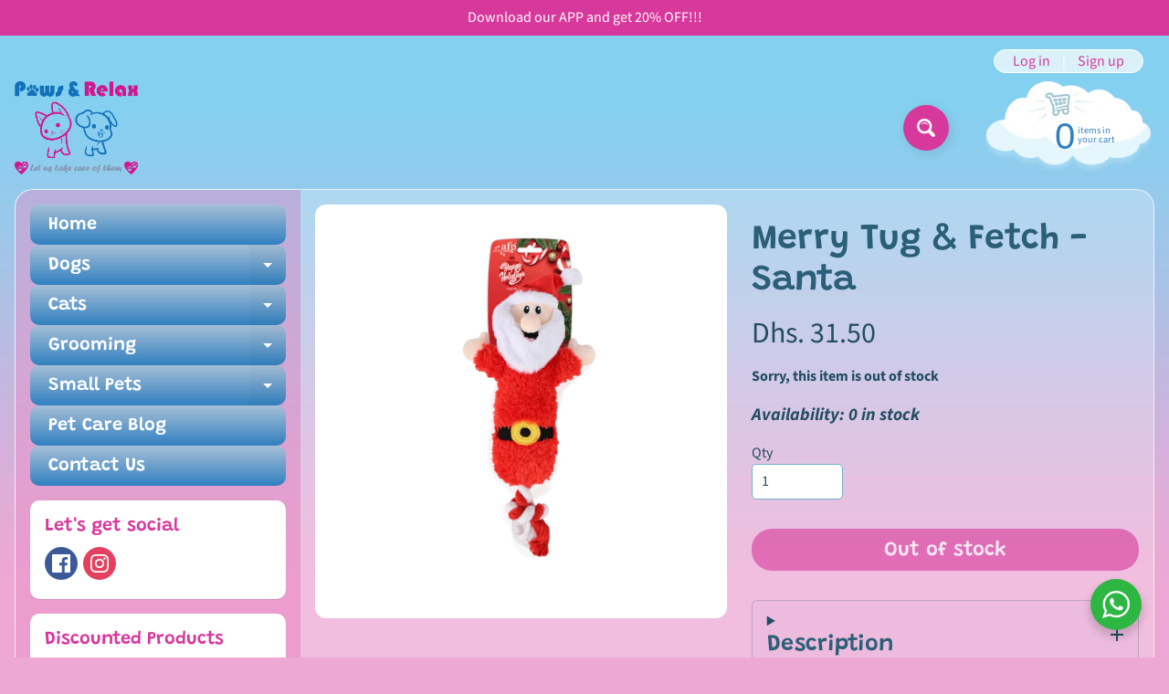

--- FILE ---
content_type: text/html; charset=utf-8
request_url: https://www.pawsandrelax.ae/products/merry-tug-fetch-santa
body_size: 23663
content:
<!doctype html>
<html class="no-js" lang="en">
<head>
<!-- Meta Pixel Code -->
<script>
!function(f,b,e,v,n,t,s)
{if(f.fbq)return;n=f.fbq=function(){n.callMethod?
n.callMethod.apply(n,arguments):n.queue.push(arguments)};
if(!f._fbq)f._fbq=n;n.push=n;n.loaded=!0;n.version='2.0';
n.queue=[];t=b.createElement(e);t.async=!0;
t.src=v;s=b.getElementsByTagName(e)[0];
s.parentNode.insertBefore(t,s)}(window, document,'script',
'https://connect.facebook.net/en_US/fbevents.js');
fbq('init', '2673289629352500');
fbq('track', 'PageView');
</script>
<noscript><img height="1" width="1" style="display:none"
src="https://www.facebook.com/tr?id=2673289629352500&ev=PageView&noscript=1"
/></noscript>
<!-- End Meta Pixel Code -->

<!-- AMPIFY-ME:START -->

<!-- AMPIFY-ME:END -->

<meta charset="utf-8" />
<meta http-equiv="X-UA-Compatible" content="IE=edge" />  
<meta name="viewport" content="width=device-width, initial-scale=1.0, height=device-height, minimum-scale=1.0, maximum-scale=1.0">
<link rel="preconnect" href="https://cdn.shopify.com" crossorigin>
<link rel="preconnect" href="https://fonts.shopifycdn.com" crossorigin>
<link rel="preconnect" href="https://monorail-edge.shopifysvc.com">

<script>document.documentElement.className = document.documentElement.className.replace('no-js', 'js');</script><link rel="preload" as="font" href="//www.pawsandrelax.ae/cdn/fonts/source_sans_pro/sourcesanspro_n4.50ae3e156aed9a794db7e94c4d00984c7b66616c.woff2" type="font/woff2" crossorigin><link rel="preload" as="font" href="//www.pawsandrelax.ae/cdn/fonts/grandstander/grandstander_n6.8b88bd32f6210067a2288a1ce615bb7acf551358.woff2" type="font/woff2" crossorigin><link rel="preload" href="//www.pawsandrelax.ae/cdn/shop/t/13/assets/styles.css?v=73510988890438996991702540267" as="style">
<link rel="preload" href="//www.pawsandrelax.ae/cdn/shop/t/13/assets/theme.js?v=86022567178283642171683647549" as="script"><link rel="shortcut icon" href="//www.pawsandrelax.ae/cdn/shop/files/paws_relax-logo-Final-for-web_34f28453-e793-4b63-9088-df42d5bf35c5_32x32.png?v=1674024007" type="image/png"><link rel="apple-touch-icon" href="//www.pawsandrelax.ae/cdn/shop/files/paws_relax_logo_Final_-_320Wpx_H_Logo_for_email_2_a6d8e175-29bf-458d-8070-807705f284fa_152x152.png?v=1674024087" type="image/png"><title>Merry Tug &amp; Fetch - Santa| Paws &amp; Relax</title><meta name="description" content="Cute Holiday characters Rope with knots for chewing satisfaction Engaging crinkle and squeaker sounds for added excitement Dimension: 36 x 17.5 x 6.5 cm" /><link rel="canonical" href="https://www.pawsandrelax.ae/products/merry-tug-fetch-santa" /> <!-- /snippets/social-meta-tags.liquid --><meta property="og:site_name" content="Paws &amp; Relax">
<meta property="og:url" content="https://www.pawsandrelax.ae/products/merry-tug-fetch-santa">
<meta property="og:title" content="Merry Tug & Fetch - Santa">
<meta property="og:type" content="product">
<meta property="og:description" content="Cute Holiday characters Rope with knots for chewing satisfaction Engaging crinkle and squeaker sounds for added excitement Dimension: 36 x 17.5 x 6.5 cm"><meta property="og:price:amount" content="31.50">
<meta property="og:price:currency" content="AED"><meta property="og:image" content="http://www.pawsandrelax.ae/cdn/shop/files/t_fsanta_1200x1200.png?v=1702538118">
<meta property="og:image:secure_url" content="https://www.pawsandrelax.ae/cdn/shop/files/t_fsanta_1200x1200.png?v=1702538118">
<meta name="twitter:card" content="summary_large_image">
<meta name="twitter:title" content="Merry Tug & Fetch - Santa">
<meta name="twitter:description" content="Cute Holiday characters Rope with knots for chewing satisfaction Engaging crinkle and squeaker sounds for added excitement Dimension: 36 x 17.5 x 6.5 cm">
<style>:root {--site_max_width:1280px; --site_min_width:300px; --font_size_base:100%;--font_stack_body:"Source Sans Pro",sans-serif;--font_style_body:normal;--font_weight_body:400;--font_stack_headings:Grandstander,sans-serif;--font_style_headings:normal;--font_weight_headings:600;--font_case_headings:none;--font_color_headings:#2b5f77;--font_h6_size:1rem;--font_h5_size:1rem;--font_h4_size:1.25rem;--font_h3_size:1.5625rem;--font_h2_size:1.953125rem;--font_h1_size:2.44140625rem;--body_text_color:#234d61; --body_text_color_rgb:35, 77, 97; --body_bg_color:#eda8d4; --link_color:#d7389c; --link_active:#333333;--content_borders:#ffffff;--content_borders_rgb:255, 255, 255;--logo_link_color:#d7389c;--logo_link_hover:#000000; --minicart_text:#3180c0;--minicart_text_hover:#d7389c;--content_bg:#ffffff;--content_bg_rgb:255, 255, 255;--content_bg_opacity:0.25;--mobile_nav_bg:#d7389c;--mobile_nav_text:#ffffff;--top_menu_bg:#d7389c;--top_menu_bg1:#d7389c;--top_menu_links:#f6f6f6;--top_menu_links_hover:#d7389c;--top_menu_links_border:#0a6e99;--top_menu_sub_bg:#eda8d4;--top_menu_links_sub:#d7389c;--top_menu_links_sub_hover:#333333;--slider_bg:#ffffff;--caption_bg:#eda8d4;--caption_bg_rgb:237, 168, 212; --caption_text:#3180c0;--banner_text:#ffffff;--banner_bg1:#3180c0;--banner_bg2:#3180c0;  --sidebar_bg:#d7389c;--sidebar_bg_rgb:215, 56, 156;--sidebar_bg_opacity:0.25;--accordion_h3_text:#ffffff;--accordion_h3_text_active:#ffffff;--accordion_h3_bg:#a6bfd7;--accordion_h3_bg1:#3180c0;--accordion_h3_bg_hover:#d7389c;--accordion_link_text:#d7389c;--accordion_link_text_hover:#000000;--accordion_link_bg:#ffffff;--accordion_link_bg_hover:#f6f6f6;--accordion_link_borders:#f6f6f6;--side_pop_bg:#ffffff;--side_pop_headings:#d7389c;--side_pop_links:#3180c0;--side_pop_links_hover:#222222;--side_pop_borders:#dddddd;--side_news_bg:#ffffff;--side_news_headings:#d7389c;--side_news_text:#234d61;--side_social_bg:#ffffff;--side_social_headings:#d7389c;--side_latest_text:#555555;--thumb_bg:#ffffff;--thumb_caption_bg:#d7389c;--thumb_caption_bg1:#d7389c;--thumb_caption_bg_hover:#a6bfd7;--thumb_title:#ffffff;--thumb_price:#ffffff;--thumb_sale_bg:#d7389c;--thumb_sale_bg1:#eda8d4;--thumb_sale_text:#ffffff;--button_bg:#d7389c;--button_bg1:#d7389c;--button_text:#ffffff;--button_text_transform:none;    --button_weight:normal; --button_bg_active:#3180c0; --button_hover_active:#ffffff; --button_sec_bg:#d7389c; --button_sec_text:#ffffff; --button_sec_bg_hover:#3180c0; --button_sec_text_hover:#494304; --input_bg:#ffffff; --input_text_color:#234d61; --input_border_color:#70b1cc; --input_border_focus:#0a6e99; --svg_select_icon:url(//www.pawsandrelax.ae/cdn/shop/t/13/assets/ico-select.svg?v=126774678777516920031683647549);--max_height_disclosure:300px; --min_height_disclosure:92px; --pag_color:#ffffff; --pag_hover_text:#000000; --pag_hover_bg:#ffffff;--pag_current_text:#000000;--pag_current_bg:#d7389c;--pag_border:#ffffff;--acc_bg:#ffffff;--acc_bg_rgb:255, 255, 255;--acc_text:#234d61;--acc_text_active:#d7389c;--footer_text:#0a6e99;--footer_links:#3180c0;--footer_links_hover:#3180c0;--customer_box_bg:#a6bfd7;--comments_bg:#ffffff;--comments_bg_rgb:255, 255, 255;--icon_fill_facebook:#3b5998;--icon_fill_twitter:#00aced;--icon_fill_pinterest:#cb2027;--icon_fill_youtube:#CD201F;--icon_fill_vimeo:#1AB7EA;--icon_fill_snapchat:#FFFC00;--icon_fill_linkedin:#0077B5;--icon_fill_instagram:#E4405F;--icon_fill_tumblr:#36465D;--icon_fill_tiktok:#222222;--slide_arrow_color:#a6bfd7;--slide_arrow_bg_color:#3180c0;--media_video_bg_color:#000000;--media_bg_color:#ffffff;--media_text_color:#555555;--media_border_color:rgba(85,85,85,0.08);--search_borders:#f0f0f0;--search_selected:#e6e6e6;--search_spinner:#ffffff;  --filter_bg_color:#ffffff;--filter_text_color:#234d61; --filter_text_color_rgb:35, 77, 97;   }</style>
<link rel="stylesheet" href="//www.pawsandrelax.ae/cdn/shop/t/13/assets/styles.css?v=73510988890438996991702540267" type="text/css" media="all"><style>@font-face {  font-family: Grandstander;  font-weight: 600;  font-style: normal;  font-display: swap;  src: url("//www.pawsandrelax.ae/cdn/fonts/grandstander/grandstander_n6.8b88bd32f6210067a2288a1ce615bb7acf551358.woff2") format("woff2"),       url("//www.pawsandrelax.ae/cdn/fonts/grandstander/grandstander_n6.ba17995a9ecb9cc573f2a85a109a741fa3dfdfde.woff") format("woff");}@font-face {  font-family: "Source Sans Pro";  font-weight: 400;  font-style: normal;  font-display: swap;  src: url("//www.pawsandrelax.ae/cdn/fonts/source_sans_pro/sourcesanspro_n4.50ae3e156aed9a794db7e94c4d00984c7b66616c.woff2") format("woff2"),       url("//www.pawsandrelax.ae/cdn/fonts/source_sans_pro/sourcesanspro_n4.d1662e048bd96ae7123e46600ff9744c0d84502d.woff") format("woff");}@font-face {  font-family: "Source Sans Pro";  font-weight: 700;  font-style: normal;  font-display: swap;  src: url("//www.pawsandrelax.ae/cdn/fonts/source_sans_pro/sourcesanspro_n7.41cbad1715ffa6489ec3aab1c16fda6d5bdf2235.woff2") format("woff2"),       url("//www.pawsandrelax.ae/cdn/fonts/source_sans_pro/sourcesanspro_n7.01173495588557d2be0eb2bb2ecdf8e4f01cf917.woff") format("woff");}@font-face {  font-family: "Source Sans Pro";  font-weight: 700;  font-style: normal;  font-display: swap;  src: url("//www.pawsandrelax.ae/cdn/fonts/source_sans_pro/sourcesanspro_n7.41cbad1715ffa6489ec3aab1c16fda6d5bdf2235.woff2") format("woff2"),       url("//www.pawsandrelax.ae/cdn/fonts/source_sans_pro/sourcesanspro_n7.01173495588557d2be0eb2bb2ecdf8e4f01cf917.woff") format("woff");}@font-face {  font-family: "Source Sans Pro";  font-weight: 400;  font-style: italic;  font-display: swap;  src: url("//www.pawsandrelax.ae/cdn/fonts/source_sans_pro/sourcesanspro_i4.130f29b9baa0095b80aea9236ca9ef6ab0069c67.woff2") format("woff2"),       url("//www.pawsandrelax.ae/cdn/fonts/source_sans_pro/sourcesanspro_i4.6146c8c8ae7b8853ccbbc8b859fcf805016ee743.woff") format("woff");}@font-face {  font-family: "Source Sans Pro";  font-weight: 700;  font-style: italic;  font-display: swap;  src: url("//www.pawsandrelax.ae/cdn/fonts/source_sans_pro/sourcesanspro_i7.98bb15b3a23880a6e1d86ade6dbb197526ff768d.woff2") format("woff2"),       url("//www.pawsandrelax.ae/cdn/fonts/source_sans_pro/sourcesanspro_i7.6274cea5e22a575d33653322a4399caadffb1338.woff") format("woff");}</style>

<script>
  window.Sunrise = window.Sunrise || {};
  Sunrise.strings = {
    add_to_cart: "Add to Cart",
    sold_out: "Out of stock",
    unavailable: "Unavailable",
    sku: "SKU: ",
    preorder_msg: "Available for pre-order",
    product_availability: "Availability: ",
    product_in_stock: "in stock",
    money_format_json: "Dhs. {{amount}}",
    money_format: "Dhs. {{amount}}",
    money_with_currency_format_json: "Dhs. {{amount}} AED",
    money_with_currency_format: "Dhs. {{amount}} AED",
    shop_currency: "AED",
    locale: "en",
    locale_json: "en",
    customer_accounts_enabled: true,
    customer_logged_in:false,
    addressError: "Error looking up that address",
    addressNoResults: "No results for that address",
    addressQueryLimit: "You have exceeded the Google API usage limit. Consider upgrading to a \u003ca href=\"https:\/\/developers.google.com\/maps\/premium\/usage-limits\"\u003ePremium Plan\u003c\/a\u003e.",
    authError: "There was a problem authenticating your Google Maps account.",
    loading: "Loading",
    one_result_found: "1 result found",
    number_of_results_found: "[results_count] results found",
    number_of_results: "[result_number] of [results_count]",
    agree_terms_popup_text: "You must agree with the terms and conditions of sale to check out",
    cart_low_stock_message: "Some quantities have been reduced to match the available stock",
    stock_reduced_message: "Sorry, available stock is",
    shipping_calc_submit: "Calculate delivery",
    shipping_calculating: "Calculating...",
    available_shipping_rates: "rates found for your address...",
    one_rate_available:"There is one shipping rate available for",
    do_not_ship:"We do not deliver to this area"
  };
  window.theme = {
    info: {
      name: "Sunrise",
      version: "11.03.01"
    },
      breakpoints: {
        medium: 750,
        large: 990,
        widescreen: 1400
      },
    settings: {
      predictiveSearchEnabled: true,
      predictiveSearchShowPrice: true,
      predictiveSearchShowVendor: false,
      predictiveSearchType: "products"
    },
    stylesheet: "//www.pawsandrelax.ae/cdn/shop/t/13/assets/styles.css?v=73510988890438996991702540267"
  };
  window.routes = {
    rootUrl: "\/",
    rootUrlWithoutSlash: '',
    cartUrl: "\/cart",
    searchUrl: "\/search",
    productRecommendationsUrl: "\/recommendations\/products"
  };
</script><script src="//www.pawsandrelax.ae/cdn/shop/t/13/assets/theme.js?v=86022567178283642171683647549" defer="defer"></script>

<script>
  if (window.MSInputMethodContext && document.documentMode) {
    /* IE polyfills */
    var scripts = document.getElementsByTagName('script')[0];
    var polyfill = document.createElement("script");
    polyfill.defer = true;
    polyfill.src = "//www.pawsandrelax.ae/cdn/shop/t/13/assets/ie11-polyfills.min.js?v=85658089622224524211683647549";
    scripts.parentNode.insertBefore(polyfill, scripts);
  }
</script>  
  
<script>window.performance && window.performance.mark && window.performance.mark('shopify.content_for_header.start');</script><meta name="google-site-verification" content="lK9H2m5xjOVtmxHfUBq3yh4Muow81J-PwLLgSH0SuYM">
<meta name="facebook-domain-verification" content="yyvn7mtk0r3wflf6tt8ic43m04taio">
<meta name="facebook-domain-verification" content="xpk8mu1l0pwy3hyk1r94visco0me99">
<meta id="shopify-digital-wallet" name="shopify-digital-wallet" content="/6126010486/digital_wallets/dialog">
<link rel="alternate" type="application/json+oembed" href="https://www.pawsandrelax.ae/products/merry-tug-fetch-santa.oembed">
<script async="async" src="/checkouts/internal/preloads.js?locale=en-AE"></script>
<script id="shopify-features" type="application/json">{"accessToken":"aeca0c5da20770c10eb79c52feed9cf7","betas":["rich-media-storefront-analytics"],"domain":"www.pawsandrelax.ae","predictiveSearch":true,"shopId":6126010486,"locale":"en"}</script>
<script>var Shopify = Shopify || {};
Shopify.shop = "pawsandrelax.myshopify.com";
Shopify.locale = "en";
Shopify.currency = {"active":"AED","rate":"1.0"};
Shopify.country = "AE";
Shopify.theme = {"name":"Copy of Sunrise","id":131376644292,"schema_name":"Sunrise","schema_version":"11.03.01","theme_store_id":57,"role":"main"};
Shopify.theme.handle = "null";
Shopify.theme.style = {"id":null,"handle":null};
Shopify.cdnHost = "www.pawsandrelax.ae/cdn";
Shopify.routes = Shopify.routes || {};
Shopify.routes.root = "/";</script>
<script type="module">!function(o){(o.Shopify=o.Shopify||{}).modules=!0}(window);</script>
<script>!function(o){function n(){var o=[];function n(){o.push(Array.prototype.slice.apply(arguments))}return n.q=o,n}var t=o.Shopify=o.Shopify||{};t.loadFeatures=n(),t.autoloadFeatures=n()}(window);</script>
<script id="shop-js-analytics" type="application/json">{"pageType":"product"}</script>
<script defer="defer" async type="module" src="//www.pawsandrelax.ae/cdn/shopifycloud/shop-js/modules/v2/client.init-shop-cart-sync_BT-GjEfc.en.esm.js"></script>
<script defer="defer" async type="module" src="//www.pawsandrelax.ae/cdn/shopifycloud/shop-js/modules/v2/chunk.common_D58fp_Oc.esm.js"></script>
<script defer="defer" async type="module" src="//www.pawsandrelax.ae/cdn/shopifycloud/shop-js/modules/v2/chunk.modal_xMitdFEc.esm.js"></script>
<script type="module">
  await import("//www.pawsandrelax.ae/cdn/shopifycloud/shop-js/modules/v2/client.init-shop-cart-sync_BT-GjEfc.en.esm.js");
await import("//www.pawsandrelax.ae/cdn/shopifycloud/shop-js/modules/v2/chunk.common_D58fp_Oc.esm.js");
await import("//www.pawsandrelax.ae/cdn/shopifycloud/shop-js/modules/v2/chunk.modal_xMitdFEc.esm.js");

  window.Shopify.SignInWithShop?.initShopCartSync?.({"fedCMEnabled":true,"windoidEnabled":true});

</script>
<script>(function() {
  var isLoaded = false;
  function asyncLoad() {
    if (isLoaded) return;
    isLoaded = true;
    var urls = ["https:\/\/d23dclunsivw3h.cloudfront.net\/redirect-app.js?shop=pawsandrelax.myshopify.com","https:\/\/storage.nfcube.com\/instafeed-6c25192be32696634f1cd5047d3df24c.js?shop=pawsandrelax.myshopify.com","https:\/\/googlereview.gropulse.com\/get_widget?shop=pawsandrelax.myshopify.com","https:\/\/po.kaktusapp.com\/storage\/js\/kaktus_preorder-pawsandrelax.myshopify.com.js?ver=97\u0026shop=pawsandrelax.myshopify.com"];
    for (var i = 0; i < urls.length; i++) {
      var s = document.createElement('script');
      s.type = 'text/javascript';
      s.async = true;
      s.src = urls[i];
      var x = document.getElementsByTagName('script')[0];
      x.parentNode.insertBefore(s, x);
    }
  };
  if(window.attachEvent) {
    window.attachEvent('onload', asyncLoad);
  } else {
    window.addEventListener('load', asyncLoad, false);
  }
})();</script>
<script id="__st">var __st={"a":6126010486,"offset":14400,"reqid":"bd1facc2-2c72-41bb-89d5-c5aec1af762c-1769084504","pageurl":"www.pawsandrelax.ae\/products\/merry-tug-fetch-santa","u":"0075440810ea","p":"product","rtyp":"product","rid":7523989389508};</script>
<script>window.ShopifyPaypalV4VisibilityTracking = true;</script>
<script id="captcha-bootstrap">!function(){'use strict';const t='contact',e='account',n='new_comment',o=[[t,t],['blogs',n],['comments',n],[t,'customer']],c=[[e,'customer_login'],[e,'guest_login'],[e,'recover_customer_password'],[e,'create_customer']],r=t=>t.map((([t,e])=>`form[action*='/${t}']:not([data-nocaptcha='true']) input[name='form_type'][value='${e}']`)).join(','),a=t=>()=>t?[...document.querySelectorAll(t)].map((t=>t.form)):[];function s(){const t=[...o],e=r(t);return a(e)}const i='password',u='form_key',d=['recaptcha-v3-token','g-recaptcha-response','h-captcha-response',i],f=()=>{try{return window.sessionStorage}catch{return}},m='__shopify_v',_=t=>t.elements[u];function p(t,e,n=!1){try{const o=window.sessionStorage,c=JSON.parse(o.getItem(e)),{data:r}=function(t){const{data:e,action:n}=t;return t[m]||n?{data:e,action:n}:{data:t,action:n}}(c);for(const[e,n]of Object.entries(r))t.elements[e]&&(t.elements[e].value=n);n&&o.removeItem(e)}catch(o){console.error('form repopulation failed',{error:o})}}const l='form_type',E='cptcha';function T(t){t.dataset[E]=!0}const w=window,h=w.document,L='Shopify',v='ce_forms',y='captcha';let A=!1;((t,e)=>{const n=(g='f06e6c50-85a8-45c8-87d0-21a2b65856fe',I='https://cdn.shopify.com/shopifycloud/storefront-forms-hcaptcha/ce_storefront_forms_captcha_hcaptcha.v1.5.2.iife.js',D={infoText:'Protected by hCaptcha',privacyText:'Privacy',termsText:'Terms'},(t,e,n)=>{const o=w[L][v],c=o.bindForm;if(c)return c(t,g,e,D).then(n);var r;o.q.push([[t,g,e,D],n]),r=I,A||(h.body.append(Object.assign(h.createElement('script'),{id:'captcha-provider',async:!0,src:r})),A=!0)});var g,I,D;w[L]=w[L]||{},w[L][v]=w[L][v]||{},w[L][v].q=[],w[L][y]=w[L][y]||{},w[L][y].protect=function(t,e){n(t,void 0,e),T(t)},Object.freeze(w[L][y]),function(t,e,n,w,h,L){const[v,y,A,g]=function(t,e,n){const i=e?o:[],u=t?c:[],d=[...i,...u],f=r(d),m=r(i),_=r(d.filter((([t,e])=>n.includes(e))));return[a(f),a(m),a(_),s()]}(w,h,L),I=t=>{const e=t.target;return e instanceof HTMLFormElement?e:e&&e.form},D=t=>v().includes(t);t.addEventListener('submit',(t=>{const e=I(t);if(!e)return;const n=D(e)&&!e.dataset.hcaptchaBound&&!e.dataset.recaptchaBound,o=_(e),c=g().includes(e)&&(!o||!o.value);(n||c)&&t.preventDefault(),c&&!n&&(function(t){try{if(!f())return;!function(t){const e=f();if(!e)return;const n=_(t);if(!n)return;const o=n.value;o&&e.removeItem(o)}(t);const e=Array.from(Array(32),(()=>Math.random().toString(36)[2])).join('');!function(t,e){_(t)||t.append(Object.assign(document.createElement('input'),{type:'hidden',name:u})),t.elements[u].value=e}(t,e),function(t,e){const n=f();if(!n)return;const o=[...t.querySelectorAll(`input[type='${i}']`)].map((({name:t})=>t)),c=[...d,...o],r={};for(const[a,s]of new FormData(t).entries())c.includes(a)||(r[a]=s);n.setItem(e,JSON.stringify({[m]:1,action:t.action,data:r}))}(t,e)}catch(e){console.error('failed to persist form',e)}}(e),e.submit())}));const S=(t,e)=>{t&&!t.dataset[E]&&(n(t,e.some((e=>e===t))),T(t))};for(const o of['focusin','change'])t.addEventListener(o,(t=>{const e=I(t);D(e)&&S(e,y())}));const B=e.get('form_key'),M=e.get(l),P=B&&M;t.addEventListener('DOMContentLoaded',(()=>{const t=y();if(P)for(const e of t)e.elements[l].value===M&&p(e,B);[...new Set([...A(),...v().filter((t=>'true'===t.dataset.shopifyCaptcha))])].forEach((e=>S(e,t)))}))}(h,new URLSearchParams(w.location.search),n,t,e,['guest_login'])})(!0,!0)}();</script>
<script integrity="sha256-4kQ18oKyAcykRKYeNunJcIwy7WH5gtpwJnB7kiuLZ1E=" data-source-attribution="shopify.loadfeatures" defer="defer" src="//www.pawsandrelax.ae/cdn/shopifycloud/storefront/assets/storefront/load_feature-a0a9edcb.js" crossorigin="anonymous"></script>
<script data-source-attribution="shopify.dynamic_checkout.dynamic.init">var Shopify=Shopify||{};Shopify.PaymentButton=Shopify.PaymentButton||{isStorefrontPortableWallets:!0,init:function(){window.Shopify.PaymentButton.init=function(){};var t=document.createElement("script");t.src="https://www.pawsandrelax.ae/cdn/shopifycloud/portable-wallets/latest/portable-wallets.en.js",t.type="module",document.head.appendChild(t)}};
</script>
<script data-source-attribution="shopify.dynamic_checkout.buyer_consent">
  function portableWalletsHideBuyerConsent(e){var t=document.getElementById("shopify-buyer-consent"),n=document.getElementById("shopify-subscription-policy-button");t&&n&&(t.classList.add("hidden"),t.setAttribute("aria-hidden","true"),n.removeEventListener("click",e))}function portableWalletsShowBuyerConsent(e){var t=document.getElementById("shopify-buyer-consent"),n=document.getElementById("shopify-subscription-policy-button");t&&n&&(t.classList.remove("hidden"),t.removeAttribute("aria-hidden"),n.addEventListener("click",e))}window.Shopify?.PaymentButton&&(window.Shopify.PaymentButton.hideBuyerConsent=portableWalletsHideBuyerConsent,window.Shopify.PaymentButton.showBuyerConsent=portableWalletsShowBuyerConsent);
</script>
<script>
  function portableWalletsCleanup(e){e&&e.src&&console.error("Failed to load portable wallets script "+e.src);var t=document.querySelectorAll("shopify-accelerated-checkout .shopify-payment-button__skeleton, shopify-accelerated-checkout-cart .wallet-cart-button__skeleton"),e=document.getElementById("shopify-buyer-consent");for(let e=0;e<t.length;e++)t[e].remove();e&&e.remove()}function portableWalletsNotLoadedAsModule(e){e instanceof ErrorEvent&&"string"==typeof e.message&&e.message.includes("import.meta")&&"string"==typeof e.filename&&e.filename.includes("portable-wallets")&&(window.removeEventListener("error",portableWalletsNotLoadedAsModule),window.Shopify.PaymentButton.failedToLoad=e,"loading"===document.readyState?document.addEventListener("DOMContentLoaded",window.Shopify.PaymentButton.init):window.Shopify.PaymentButton.init())}window.addEventListener("error",portableWalletsNotLoadedAsModule);
</script>

<script type="module" src="https://www.pawsandrelax.ae/cdn/shopifycloud/portable-wallets/latest/portable-wallets.en.js" onError="portableWalletsCleanup(this)" crossorigin="anonymous"></script>
<script nomodule>
  document.addEventListener("DOMContentLoaded", portableWalletsCleanup);
</script>

<link id="shopify-accelerated-checkout-styles" rel="stylesheet" media="screen" href="https://www.pawsandrelax.ae/cdn/shopifycloud/portable-wallets/latest/accelerated-checkout-backwards-compat.css" crossorigin="anonymous">
<style id="shopify-accelerated-checkout-cart">
        #shopify-buyer-consent {
  margin-top: 1em;
  display: inline-block;
  width: 100%;
}

#shopify-buyer-consent.hidden {
  display: none;
}

#shopify-subscription-policy-button {
  background: none;
  border: none;
  padding: 0;
  text-decoration: underline;
  font-size: inherit;
  cursor: pointer;
}

#shopify-subscription-policy-button::before {
  box-shadow: none;
}

      </style>
<script id="sections-script" data-sections="footer" defer="defer" src="//www.pawsandrelax.ae/cdn/shop/t/13/compiled_assets/scripts.js?v=1973"></script>
<script>window.performance && window.performance.mark && window.performance.mark('shopify.content_for_header.end');</script>




<link href="https://monorail-edge.shopifysvc.com" rel="dns-prefetch">
<script>(function(){if ("sendBeacon" in navigator && "performance" in window) {try {var session_token_from_headers = performance.getEntriesByType('navigation')[0].serverTiming.find(x => x.name == '_s').description;} catch {var session_token_from_headers = undefined;}var session_cookie_matches = document.cookie.match(/_shopify_s=([^;]*)/);var session_token_from_cookie = session_cookie_matches && session_cookie_matches.length === 2 ? session_cookie_matches[1] : "";var session_token = session_token_from_headers || session_token_from_cookie || "";function handle_abandonment_event(e) {var entries = performance.getEntries().filter(function(entry) {return /monorail-edge.shopifysvc.com/.test(entry.name);});if (!window.abandonment_tracked && entries.length === 0) {window.abandonment_tracked = true;var currentMs = Date.now();var navigation_start = performance.timing.navigationStart;var payload = {shop_id: 6126010486,url: window.location.href,navigation_start,duration: currentMs - navigation_start,session_token,page_type: "product"};window.navigator.sendBeacon("https://monorail-edge.shopifysvc.com/v1/produce", JSON.stringify({schema_id: "online_store_buyer_site_abandonment/1.1",payload: payload,metadata: {event_created_at_ms: currentMs,event_sent_at_ms: currentMs}}));}}window.addEventListener('pagehide', handle_abandonment_event);}}());</script>
<script id="web-pixels-manager-setup">(function e(e,d,r,n,o){if(void 0===o&&(o={}),!Boolean(null===(a=null===(i=window.Shopify)||void 0===i?void 0:i.analytics)||void 0===a?void 0:a.replayQueue)){var i,a;window.Shopify=window.Shopify||{};var t=window.Shopify;t.analytics=t.analytics||{};var s=t.analytics;s.replayQueue=[],s.publish=function(e,d,r){return s.replayQueue.push([e,d,r]),!0};try{self.performance.mark("wpm:start")}catch(e){}var l=function(){var e={modern:/Edge?\/(1{2}[4-9]|1[2-9]\d|[2-9]\d{2}|\d{4,})\.\d+(\.\d+|)|Firefox\/(1{2}[4-9]|1[2-9]\d|[2-9]\d{2}|\d{4,})\.\d+(\.\d+|)|Chrom(ium|e)\/(9{2}|\d{3,})\.\d+(\.\d+|)|(Maci|X1{2}).+ Version\/(15\.\d+|(1[6-9]|[2-9]\d|\d{3,})\.\d+)([,.]\d+|)( \(\w+\)|)( Mobile\/\w+|) Safari\/|Chrome.+OPR\/(9{2}|\d{3,})\.\d+\.\d+|(CPU[ +]OS|iPhone[ +]OS|CPU[ +]iPhone|CPU IPhone OS|CPU iPad OS)[ +]+(15[._]\d+|(1[6-9]|[2-9]\d|\d{3,})[._]\d+)([._]\d+|)|Android:?[ /-](13[3-9]|1[4-9]\d|[2-9]\d{2}|\d{4,})(\.\d+|)(\.\d+|)|Android.+Firefox\/(13[5-9]|1[4-9]\d|[2-9]\d{2}|\d{4,})\.\d+(\.\d+|)|Android.+Chrom(ium|e)\/(13[3-9]|1[4-9]\d|[2-9]\d{2}|\d{4,})\.\d+(\.\d+|)|SamsungBrowser\/([2-9]\d|\d{3,})\.\d+/,legacy:/Edge?\/(1[6-9]|[2-9]\d|\d{3,})\.\d+(\.\d+|)|Firefox\/(5[4-9]|[6-9]\d|\d{3,})\.\d+(\.\d+|)|Chrom(ium|e)\/(5[1-9]|[6-9]\d|\d{3,})\.\d+(\.\d+|)([\d.]+$|.*Safari\/(?![\d.]+ Edge\/[\d.]+$))|(Maci|X1{2}).+ Version\/(10\.\d+|(1[1-9]|[2-9]\d|\d{3,})\.\d+)([,.]\d+|)( \(\w+\)|)( Mobile\/\w+|) Safari\/|Chrome.+OPR\/(3[89]|[4-9]\d|\d{3,})\.\d+\.\d+|(CPU[ +]OS|iPhone[ +]OS|CPU[ +]iPhone|CPU IPhone OS|CPU iPad OS)[ +]+(10[._]\d+|(1[1-9]|[2-9]\d|\d{3,})[._]\d+)([._]\d+|)|Android:?[ /-](13[3-9]|1[4-9]\d|[2-9]\d{2}|\d{4,})(\.\d+|)(\.\d+|)|Mobile Safari.+OPR\/([89]\d|\d{3,})\.\d+\.\d+|Android.+Firefox\/(13[5-9]|1[4-9]\d|[2-9]\d{2}|\d{4,})\.\d+(\.\d+|)|Android.+Chrom(ium|e)\/(13[3-9]|1[4-9]\d|[2-9]\d{2}|\d{4,})\.\d+(\.\d+|)|Android.+(UC? ?Browser|UCWEB|U3)[ /]?(15\.([5-9]|\d{2,})|(1[6-9]|[2-9]\d|\d{3,})\.\d+)\.\d+|SamsungBrowser\/(5\.\d+|([6-9]|\d{2,})\.\d+)|Android.+MQ{2}Browser\/(14(\.(9|\d{2,})|)|(1[5-9]|[2-9]\d|\d{3,})(\.\d+|))(\.\d+|)|K[Aa][Ii]OS\/(3\.\d+|([4-9]|\d{2,})\.\d+)(\.\d+|)/},d=e.modern,r=e.legacy,n=navigator.userAgent;return n.match(d)?"modern":n.match(r)?"legacy":"unknown"}(),u="modern"===l?"modern":"legacy",c=(null!=n?n:{modern:"",legacy:""})[u],f=function(e){return[e.baseUrl,"/wpm","/b",e.hashVersion,"modern"===e.buildTarget?"m":"l",".js"].join("")}({baseUrl:d,hashVersion:r,buildTarget:u}),m=function(e){var d=e.version,r=e.bundleTarget,n=e.surface,o=e.pageUrl,i=e.monorailEndpoint;return{emit:function(e){var a=e.status,t=e.errorMsg,s=(new Date).getTime(),l=JSON.stringify({metadata:{event_sent_at_ms:s},events:[{schema_id:"web_pixels_manager_load/3.1",payload:{version:d,bundle_target:r,page_url:o,status:a,surface:n,error_msg:t},metadata:{event_created_at_ms:s}}]});if(!i)return console&&console.warn&&console.warn("[Web Pixels Manager] No Monorail endpoint provided, skipping logging."),!1;try{return self.navigator.sendBeacon.bind(self.navigator)(i,l)}catch(e){}var u=new XMLHttpRequest;try{return u.open("POST",i,!0),u.setRequestHeader("Content-Type","text/plain"),u.send(l),!0}catch(e){return console&&console.warn&&console.warn("[Web Pixels Manager] Got an unhandled error while logging to Monorail."),!1}}}}({version:r,bundleTarget:l,surface:e.surface,pageUrl:self.location.href,monorailEndpoint:e.monorailEndpoint});try{o.browserTarget=l,function(e){var d=e.src,r=e.async,n=void 0===r||r,o=e.onload,i=e.onerror,a=e.sri,t=e.scriptDataAttributes,s=void 0===t?{}:t,l=document.createElement("script"),u=document.querySelector("head"),c=document.querySelector("body");if(l.async=n,l.src=d,a&&(l.integrity=a,l.crossOrigin="anonymous"),s)for(var f in s)if(Object.prototype.hasOwnProperty.call(s,f))try{l.dataset[f]=s[f]}catch(e){}if(o&&l.addEventListener("load",o),i&&l.addEventListener("error",i),u)u.appendChild(l);else{if(!c)throw new Error("Did not find a head or body element to append the script");c.appendChild(l)}}({src:f,async:!0,onload:function(){if(!function(){var e,d;return Boolean(null===(d=null===(e=window.Shopify)||void 0===e?void 0:e.analytics)||void 0===d?void 0:d.initialized)}()){var d=window.webPixelsManager.init(e)||void 0;if(d){var r=window.Shopify.analytics;r.replayQueue.forEach((function(e){var r=e[0],n=e[1],o=e[2];d.publishCustomEvent(r,n,o)})),r.replayQueue=[],r.publish=d.publishCustomEvent,r.visitor=d.visitor,r.initialized=!0}}},onerror:function(){return m.emit({status:"failed",errorMsg:"".concat(f," has failed to load")})},sri:function(e){var d=/^sha384-[A-Za-z0-9+/=]+$/;return"string"==typeof e&&d.test(e)}(c)?c:"",scriptDataAttributes:o}),m.emit({status:"loading"})}catch(e){m.emit({status:"failed",errorMsg:(null==e?void 0:e.message)||"Unknown error"})}}})({shopId: 6126010486,storefrontBaseUrl: "https://www.pawsandrelax.ae",extensionsBaseUrl: "https://extensions.shopifycdn.com/cdn/shopifycloud/web-pixels-manager",monorailEndpoint: "https://monorail-edge.shopifysvc.com/unstable/produce_batch",surface: "storefront-renderer",enabledBetaFlags: ["2dca8a86"],webPixelsConfigList: [{"id":"513278148","configuration":"{\"config\":\"{\\\"pixel_id\\\":\\\"G-094QE650J2\\\",\\\"target_country\\\":\\\"AE\\\",\\\"gtag_events\\\":[{\\\"type\\\":\\\"begin_checkout\\\",\\\"action_label\\\":\\\"G-094QE650J2\\\"},{\\\"type\\\":\\\"search\\\",\\\"action_label\\\":\\\"G-094QE650J2\\\"},{\\\"type\\\":\\\"view_item\\\",\\\"action_label\\\":[\\\"G-094QE650J2\\\",\\\"MC-SDXZDRFFCL\\\"]},{\\\"type\\\":\\\"purchase\\\",\\\"action_label\\\":[\\\"G-094QE650J2\\\",\\\"MC-SDXZDRFFCL\\\"]},{\\\"type\\\":\\\"page_view\\\",\\\"action_label\\\":[\\\"G-094QE650J2\\\",\\\"MC-SDXZDRFFCL\\\"]},{\\\"type\\\":\\\"add_payment_info\\\",\\\"action_label\\\":\\\"G-094QE650J2\\\"},{\\\"type\\\":\\\"add_to_cart\\\",\\\"action_label\\\":\\\"G-094QE650J2\\\"}],\\\"enable_monitoring_mode\\\":false}\"}","eventPayloadVersion":"v1","runtimeContext":"OPEN","scriptVersion":"b2a88bafab3e21179ed38636efcd8a93","type":"APP","apiClientId":1780363,"privacyPurposes":[],"dataSharingAdjustments":{"protectedCustomerApprovalScopes":["read_customer_address","read_customer_email","read_customer_name","read_customer_personal_data","read_customer_phone"]}},{"id":"63897796","eventPayloadVersion":"v1","runtimeContext":"LAX","scriptVersion":"1","type":"CUSTOM","privacyPurposes":["MARKETING"],"name":"Meta pixel (migrated)"},{"id":"100532420","eventPayloadVersion":"v1","runtimeContext":"LAX","scriptVersion":"1","type":"CUSTOM","privacyPurposes":["ANALYTICS"],"name":"Google Analytics tag (migrated)"},{"id":"shopify-app-pixel","configuration":"{}","eventPayloadVersion":"v1","runtimeContext":"STRICT","scriptVersion":"0450","apiClientId":"shopify-pixel","type":"APP","privacyPurposes":["ANALYTICS","MARKETING"]},{"id":"shopify-custom-pixel","eventPayloadVersion":"v1","runtimeContext":"LAX","scriptVersion":"0450","apiClientId":"shopify-pixel","type":"CUSTOM","privacyPurposes":["ANALYTICS","MARKETING"]}],isMerchantRequest: false,initData: {"shop":{"name":"Paws \u0026 Relax","paymentSettings":{"currencyCode":"AED"},"myshopifyDomain":"pawsandrelax.myshopify.com","countryCode":"AE","storefrontUrl":"https:\/\/www.pawsandrelax.ae"},"customer":null,"cart":null,"checkout":null,"productVariants":[{"price":{"amount":31.5,"currencyCode":"AED"},"product":{"title":"Merry Tug \u0026 Fetch - Santa","vendor":"All for Paws","id":"7523989389508","untranslatedTitle":"Merry Tug \u0026 Fetch - Santa","url":"\/products\/merry-tug-fetch-santa","type":"Dog"},"id":"42669869007044","image":{"src":"\/\/www.pawsandrelax.ae\/cdn\/shop\/files\/t_fsanta.png?v=1702538118"},"sku":"847922089306","title":"Default Title","untranslatedTitle":"Default Title"}],"purchasingCompany":null},},"https://www.pawsandrelax.ae/cdn","fcfee988w5aeb613cpc8e4bc33m6693e112",{"modern":"","legacy":""},{"shopId":"6126010486","storefrontBaseUrl":"https:\/\/www.pawsandrelax.ae","extensionBaseUrl":"https:\/\/extensions.shopifycdn.com\/cdn\/shopifycloud\/web-pixels-manager","surface":"storefront-renderer","enabledBetaFlags":"[\"2dca8a86\"]","isMerchantRequest":"false","hashVersion":"fcfee988w5aeb613cpc8e4bc33m6693e112","publish":"custom","events":"[[\"page_viewed\",{}],[\"product_viewed\",{\"productVariant\":{\"price\":{\"amount\":31.5,\"currencyCode\":\"AED\"},\"product\":{\"title\":\"Merry Tug \u0026 Fetch - Santa\",\"vendor\":\"All for Paws\",\"id\":\"7523989389508\",\"untranslatedTitle\":\"Merry Tug \u0026 Fetch - Santa\",\"url\":\"\/products\/merry-tug-fetch-santa\",\"type\":\"Dog\"},\"id\":\"42669869007044\",\"image\":{\"src\":\"\/\/www.pawsandrelax.ae\/cdn\/shop\/files\/t_fsanta.png?v=1702538118\"},\"sku\":\"847922089306\",\"title\":\"Default Title\",\"untranslatedTitle\":\"Default Title\"}}]]"});</script><script>
  window.ShopifyAnalytics = window.ShopifyAnalytics || {};
  window.ShopifyAnalytics.meta = window.ShopifyAnalytics.meta || {};
  window.ShopifyAnalytics.meta.currency = 'AED';
  var meta = {"product":{"id":7523989389508,"gid":"gid:\/\/shopify\/Product\/7523989389508","vendor":"All for Paws","type":"Dog","handle":"merry-tug-fetch-santa","variants":[{"id":42669869007044,"price":3150,"name":"Merry Tug \u0026 Fetch - Santa","public_title":null,"sku":"847922089306"}],"remote":false},"page":{"pageType":"product","resourceType":"product","resourceId":7523989389508,"requestId":"bd1facc2-2c72-41bb-89d5-c5aec1af762c-1769084504"}};
  for (var attr in meta) {
    window.ShopifyAnalytics.meta[attr] = meta[attr];
  }
</script>
<script class="analytics">
  (function () {
    var customDocumentWrite = function(content) {
      var jquery = null;

      if (window.jQuery) {
        jquery = window.jQuery;
      } else if (window.Checkout && window.Checkout.$) {
        jquery = window.Checkout.$;
      }

      if (jquery) {
        jquery('body').append(content);
      }
    };

    var hasLoggedConversion = function(token) {
      if (token) {
        return document.cookie.indexOf('loggedConversion=' + token) !== -1;
      }
      return false;
    }

    var setCookieIfConversion = function(token) {
      if (token) {
        var twoMonthsFromNow = new Date(Date.now());
        twoMonthsFromNow.setMonth(twoMonthsFromNow.getMonth() + 2);

        document.cookie = 'loggedConversion=' + token + '; expires=' + twoMonthsFromNow;
      }
    }

    var trekkie = window.ShopifyAnalytics.lib = window.trekkie = window.trekkie || [];
    if (trekkie.integrations) {
      return;
    }
    trekkie.methods = [
      'identify',
      'page',
      'ready',
      'track',
      'trackForm',
      'trackLink'
    ];
    trekkie.factory = function(method) {
      return function() {
        var args = Array.prototype.slice.call(arguments);
        args.unshift(method);
        trekkie.push(args);
        return trekkie;
      };
    };
    for (var i = 0; i < trekkie.methods.length; i++) {
      var key = trekkie.methods[i];
      trekkie[key] = trekkie.factory(key);
    }
    trekkie.load = function(config) {
      trekkie.config = config || {};
      trekkie.config.initialDocumentCookie = document.cookie;
      var first = document.getElementsByTagName('script')[0];
      var script = document.createElement('script');
      script.type = 'text/javascript';
      script.onerror = function(e) {
        var scriptFallback = document.createElement('script');
        scriptFallback.type = 'text/javascript';
        scriptFallback.onerror = function(error) {
                var Monorail = {
      produce: function produce(monorailDomain, schemaId, payload) {
        var currentMs = new Date().getTime();
        var event = {
          schema_id: schemaId,
          payload: payload,
          metadata: {
            event_created_at_ms: currentMs,
            event_sent_at_ms: currentMs
          }
        };
        return Monorail.sendRequest("https://" + monorailDomain + "/v1/produce", JSON.stringify(event));
      },
      sendRequest: function sendRequest(endpointUrl, payload) {
        // Try the sendBeacon API
        if (window && window.navigator && typeof window.navigator.sendBeacon === 'function' && typeof window.Blob === 'function' && !Monorail.isIos12()) {
          var blobData = new window.Blob([payload], {
            type: 'text/plain'
          });

          if (window.navigator.sendBeacon(endpointUrl, blobData)) {
            return true;
          } // sendBeacon was not successful

        } // XHR beacon

        var xhr = new XMLHttpRequest();

        try {
          xhr.open('POST', endpointUrl);
          xhr.setRequestHeader('Content-Type', 'text/plain');
          xhr.send(payload);
        } catch (e) {
          console.log(e);
        }

        return false;
      },
      isIos12: function isIos12() {
        return window.navigator.userAgent.lastIndexOf('iPhone; CPU iPhone OS 12_') !== -1 || window.navigator.userAgent.lastIndexOf('iPad; CPU OS 12_') !== -1;
      }
    };
    Monorail.produce('monorail-edge.shopifysvc.com',
      'trekkie_storefront_load_errors/1.1',
      {shop_id: 6126010486,
      theme_id: 131376644292,
      app_name: "storefront",
      context_url: window.location.href,
      source_url: "//www.pawsandrelax.ae/cdn/s/trekkie.storefront.1bbfab421998800ff09850b62e84b8915387986d.min.js"});

        };
        scriptFallback.async = true;
        scriptFallback.src = '//www.pawsandrelax.ae/cdn/s/trekkie.storefront.1bbfab421998800ff09850b62e84b8915387986d.min.js';
        first.parentNode.insertBefore(scriptFallback, first);
      };
      script.async = true;
      script.src = '//www.pawsandrelax.ae/cdn/s/trekkie.storefront.1bbfab421998800ff09850b62e84b8915387986d.min.js';
      first.parentNode.insertBefore(script, first);
    };
    trekkie.load(
      {"Trekkie":{"appName":"storefront","development":false,"defaultAttributes":{"shopId":6126010486,"isMerchantRequest":null,"themeId":131376644292,"themeCityHash":"5335361376417207948","contentLanguage":"en","currency":"AED","eventMetadataId":"d57af9f7-1096-4c92-8630-92ae53aec321"},"isServerSideCookieWritingEnabled":true,"monorailRegion":"shop_domain","enabledBetaFlags":["65f19447"]},"Session Attribution":{},"S2S":{"facebookCapiEnabled":true,"source":"trekkie-storefront-renderer","apiClientId":580111}}
    );

    var loaded = false;
    trekkie.ready(function() {
      if (loaded) return;
      loaded = true;

      window.ShopifyAnalytics.lib = window.trekkie;

      var originalDocumentWrite = document.write;
      document.write = customDocumentWrite;
      try { window.ShopifyAnalytics.merchantGoogleAnalytics.call(this); } catch(error) {};
      document.write = originalDocumentWrite;

      window.ShopifyAnalytics.lib.page(null,{"pageType":"product","resourceType":"product","resourceId":7523989389508,"requestId":"bd1facc2-2c72-41bb-89d5-c5aec1af762c-1769084504","shopifyEmitted":true});

      var match = window.location.pathname.match(/checkouts\/(.+)\/(thank_you|post_purchase)/)
      var token = match? match[1]: undefined;
      if (!hasLoggedConversion(token)) {
        setCookieIfConversion(token);
        window.ShopifyAnalytics.lib.track("Viewed Product",{"currency":"AED","variantId":42669869007044,"productId":7523989389508,"productGid":"gid:\/\/shopify\/Product\/7523989389508","name":"Merry Tug \u0026 Fetch - Santa","price":"31.50","sku":"847922089306","brand":"All for Paws","variant":null,"category":"Dog","nonInteraction":true,"remote":false},undefined,undefined,{"shopifyEmitted":true});
      window.ShopifyAnalytics.lib.track("monorail:\/\/trekkie_storefront_viewed_product\/1.1",{"currency":"AED","variantId":42669869007044,"productId":7523989389508,"productGid":"gid:\/\/shopify\/Product\/7523989389508","name":"Merry Tug \u0026 Fetch - Santa","price":"31.50","sku":"847922089306","brand":"All for Paws","variant":null,"category":"Dog","nonInteraction":true,"remote":false,"referer":"https:\/\/www.pawsandrelax.ae\/products\/merry-tug-fetch-santa"});
      }
    });


        var eventsListenerScript = document.createElement('script');
        eventsListenerScript.async = true;
        eventsListenerScript.src = "//www.pawsandrelax.ae/cdn/shopifycloud/storefront/assets/shop_events_listener-3da45d37.js";
        document.getElementsByTagName('head')[0].appendChild(eventsListenerScript);

})();</script>
  <script>
  if (!window.ga || (window.ga && typeof window.ga !== 'function')) {
    window.ga = function ga() {
      (window.ga.q = window.ga.q || []).push(arguments);
      if (window.Shopify && window.Shopify.analytics && typeof window.Shopify.analytics.publish === 'function') {
        window.Shopify.analytics.publish("ga_stub_called", {}, {sendTo: "google_osp_migration"});
      }
      console.error("Shopify's Google Analytics stub called with:", Array.from(arguments), "\nSee https://help.shopify.com/manual/promoting-marketing/pixels/pixel-migration#google for more information.");
    };
    if (window.Shopify && window.Shopify.analytics && typeof window.Shopify.analytics.publish === 'function') {
      window.Shopify.analytics.publish("ga_stub_initialized", {}, {sendTo: "google_osp_migration"});
    }
  }
</script>
<script
  defer
  src="https://www.pawsandrelax.ae/cdn/shopifycloud/perf-kit/shopify-perf-kit-3.0.4.min.js"
  data-application="storefront-renderer"
  data-shop-id="6126010486"
  data-render-region="gcp-us-central1"
  data-page-type="product"
  data-theme-instance-id="131376644292"
  data-theme-name="Sunrise"
  data-theme-version="11.03.01"
  data-monorail-region="shop_domain"
  data-resource-timing-sampling-rate="10"
  data-shs="true"
  data-shs-beacon="true"
  data-shs-export-with-fetch="true"
  data-shs-logs-sample-rate="1"
  data-shs-beacon-endpoint="https://www.pawsandrelax.ae/api/collect"
></script>
</head>

<body id="product" class="small-screen" data-curr-format="Dhs. {{amount}}" data-shop-currency="AED">
  <a class="skip-to-content-link button visually-hidden" href="#main">
      Skip to content
  </a>
  <a class="skip-to-content-link button visually-hidden" href="#side-menu">
      Skip to side menu
  </a>
  <div id="site-wrap">
    <header id="header">  
      <div id="shopify-section-announcement-bar" class="shopify-section">
      <div class="announcement-bar" style="background:#d7389c;color:#ffffff;">
        
          <a href="https://apps.apple.com/ae/app/paws-relax/id6450533794">
        
        <span>Download our APP and get 20% OFF!!!</span>
        
          </a>
        
      </div>


</div>
      <div id="shopify-section-header" class="shopify-section"><style>
    .logo.img-logo a{max-width:150px;}
    @media(min-width: 800px){
      .logo.textonly h1,.logo.textonly a{font-size:60px;}
      .header-text p{font-size:20px;}  
      .top-menu a{font-size:22px;}
    }
  </style>
    
<div class="site-width">
    <div class="row accounts-enabled">
        <div class="logo  img-logo">
            <div class='logo-wrap'>
            <a href="/" title="Paws &amp; Relax">
            

                <img 
                srcset="//www.pawsandrelax.ae/cdn/shop/files/paws_relax_logo_Final_100x.png?v=1674024101 100w,//www.pawsandrelax.ae/cdn/shop/files/paws_relax_logo_Final_150x.png?v=1674024101 150w,//www.pawsandrelax.ae/cdn/shop/files/paws_relax_logo_Final_200x.png?v=1674024101 200w,//www.pawsandrelax.ae/cdn/shop/files/paws_relax_logo_Final_250x.png?v=1674024101 250w,//www.pawsandrelax.ae/cdn/shop/files/paws_relax_logo_Final_300x.png?v=1674024101 300w,//www.pawsandrelax.ae/cdn/shop/files/paws_relax_logo_Final_400x.png?v=1674024101 400w,//www.pawsandrelax.ae/cdn/shop/files/paws_relax_logo_Final_500x.png?v=1674024101 500w,//www.pawsandrelax.ae/cdn/shop/files/paws_relax_logo_Final_600x.png?v=1674024101 600w,//www.pawsandrelax.ae/cdn/shop/files/paws_relax_logo_Final_700x.png?v=1674024101 700w,//www.pawsandrelax.ae/cdn/shop/files/paws_relax_logo_Final_800x.png?v=1674024101 800w,//www.pawsandrelax.ae/cdn/shop/files/paws_relax_logo_Final_900x.png?v=1674024101 900w,//www.pawsandrelax.ae/cdn/shop/files/paws_relax_logo_Final_1000x.png?v=1674024101 1000w,//www.pawsandrelax.ae/cdn/shop/files/paws_relax_logo_Final_1250x.png?v=1674024101 1250w,//www.pawsandrelax.ae/cdn/shop/files/paws_relax_logo_Final_1500x.png?v=1674024101 1500w,//www.pawsandrelax.ae/cdn/shop/files/paws_relax_logo_Final_2000x.png?v=1674024101 2000w"   
                sizes="(max-width: 400px) calc((100vw/2) - 4em),(max-width: 800px) calc((100vw/3) - 4em),2063px" 
                src="//www.pawsandrelax.ae/cdn/shop/files/paws_relax_logo_Final_150x200.png?v=1674024101"
                loading="lazy"
                width="2063"
                height="1552"
                class="header__heading-logo"
                alt="Paws &amp;amp; Relax"
                itemprop="logo">          
            
            </a>
            </div>  
  
            
        </div>
  
        <div class="header-right hide-mobile">
            
                <div class="login-top hide-mobile">
                    
                        <a href="/account/login">Log in</a> | <a href="/account/register">Sign up</a>
                                
                </div>
             
            <div class="minicart-wrap">
                <a id="show-search" title="Search" href="/search" class="hide-mobile menu-search button"><svg aria-hidden="true" focusable="false" role="presentation" xmlns="http://www.w3.org/2000/svg" width="24" height="24" viewBox="0 0 24 24"><path d="M23.111 20.058l-4.977-4.977c.965-1.52 1.523-3.322 1.523-5.251 0-5.42-4.409-9.83-9.829-9.83-5.42 0-9.828 4.41-9.828 9.83s4.408 9.83 9.829 9.83c1.834 0 3.552-.505 5.022-1.383l5.021 5.021c2.144 2.141 5.384-1.096 3.239-3.24zm-20.064-10.228c0-3.739 3.043-6.782 6.782-6.782s6.782 3.042 6.782 6.782-3.043 6.782-6.782 6.782-6.782-3.043-6.782-6.782zm2.01-1.764c1.984-4.599 8.664-4.066 9.922.749-2.534-2.974-6.993-3.294-9.922-.749z"/></svg><span class="icon-fallback-text">Search</span></a>
                <div class="cart-info hide-mobile">
                    <a href="/cart"><em>0</em> <span>items in your cart</span></a>
                </div>
            </div>
        </div>        
    </div>
  
    
    
    
  
    <nav class="off-canvas-navigation show-mobile js">
        <a href="#menu" class="menu-button" aria-label="Menu"><svg xmlns="http://www.w3.org/2000/svg" width="24" height="24" viewBox="0 0 24 24"><path d="M24 6h-24v-4h24v4zm0 4h-24v4h24v-4zm0 8h-24v4h24v-4z"/></svg><!--<span> Menu</span> --></a>         
        
            <a href="/account" class="menu-user" aria-label="Account"><svg xmlns="http://www.w3.org/2000/svg" width="24" height="24" viewBox="0 0 24 24"><path d="M20.822 18.096c-3.439-.794-6.64-1.49-5.09-4.418 4.72-8.912 1.251-13.678-3.732-13.678-5.082 0-8.464 4.949-3.732 13.678 1.597 2.945-1.725 3.641-5.09 4.418-3.073.71-3.188 2.236-3.178 4.904l.004 1h23.99l.004-.969c.012-2.688-.092-4.222-3.176-4.935z"/></svg><!-- <span> Account</span> --></a>        
        
        <a href="/cart" aria-label="Cart" class="menu-cart"><svg xmlns="http://www.w3.org/2000/svg" width="24" height="24" viewBox="0 0 24 24"><path d="M10 19.5c0 .829-.672 1.5-1.5 1.5s-1.5-.671-1.5-1.5c0-.828.672-1.5 1.5-1.5s1.5.672 1.5 1.5zm3.5-1.5c-.828 0-1.5.671-1.5 1.5s.672 1.5 1.5 1.5 1.5-.671 1.5-1.5c0-.828-.672-1.5-1.5-1.5zm1.336-5l1.977-7h-16.813l2.938 7h11.898zm4.969-10l-3.432 12h-12.597l.839 2h13.239l3.474-12h1.929l.743-2h-4.195z"/></svg><!-- <span> Cart</span>--></a>    
        <a href="/search" class="menu-search" aria-label="Search our site"><svg aria-hidden="true" focusable="false" role="presentation" xmlns="http://www.w3.org/2000/svg" width="24" height="24" viewBox="0 0 24 24"><path d="M23.111 20.058l-4.977-4.977c.965-1.52 1.523-3.322 1.523-5.251 0-5.42-4.409-9.83-9.829-9.83-5.42 0-9.828 4.41-9.828 9.83s4.408 9.83 9.829 9.83c1.834 0 3.552-.505 5.022-1.383l5.021 5.021c2.144 2.141 5.384-1.096 3.239-3.24zm-20.064-10.228c0-3.739 3.043-6.782 6.782-6.782s6.782 3.042 6.782 6.782-3.043 6.782-6.782 6.782-6.782-3.043-6.782-6.782zm2.01-1.764c1.984-4.599 8.664-4.066 9.922.749-2.534-2.974-6.993-3.294-9.922-.749z"/></svg></a>
    </nav> 
  
  </div>
  
  

    <div role="dialog" aria-modal="true" aria-label="Search" class="search-form-wrap predictive-enabled" id="search-form-top" data-top-search-wrapper data-resultcount="0" data-translations='{"products":"Products","pages":"Pages","articles":"Articles","collections":"Collections","searchfor":"Search for"}' tabindex="-1">
        <form action="/search" method="get" class="search-form" role="search" id="predictive-search-top">
            <input type="hidden" name="options[prefix]" value="last" aria-hidden="true" />
            <div class="search-form-actions">
                <div class="input-field-wrap">
                    <input type="text" data-top-search-field name="q" value="" placeholder="Search" role="combobox" aria-autocomplete="list" aria-owns="search-form-top-results" aria-expanded="false" aria-label="Search" aria-haspopup="listbox" class="" autocorrect="off" autocomplete="off" autocapitalize="off" spellcheck="false" />
                    <button type="reset" class="search-form-clear" aria-label="Clear search term">
                        <svg aria-hidden="true" focusable="false" role="presentation" class="icon icon-close" viewBox="0 0 40 40"><path d="M23.868 20.015L39.117 4.78c1.11-1.108 1.11-2.77 0-3.877-1.109-1.108-2.773-1.108-3.882 0L19.986 16.137 4.737.904C3.628-.204 1.965-.204.856.904c-1.11 1.108-1.11 2.77 0 3.877l15.249 15.234L.855 35.248c-1.108 1.108-1.108 2.77 0 3.877.555.554 1.248.831 1.942.831s1.386-.277 1.94-.83l15.25-15.234 15.248 15.233c.555.554 1.248.831 1.941.831s1.387-.277 1.941-.83c1.11-1.109 1.11-2.77 0-3.878L23.868 20.015z" class="layer"/></svg>
                    </button>
                    <button type="submit" class="button search-submit" aria-label="Submit">
                        <svg aria-hidden="true" focusable="false" role="presentation" xmlns="http://www.w3.org/2000/svg" width="24" height="24" viewBox="0 0 24 24"><path d="M23.111 20.058l-4.977-4.977c.965-1.52 1.523-3.322 1.523-5.251 0-5.42-4.409-9.83-9.829-9.83-5.42 0-9.828 4.41-9.828 9.83s4.408 9.83 9.829 9.83c1.834 0 3.552-.505 5.022-1.383l5.021 5.021c2.144 2.141 5.384-1.096 3.239-3.24zm-20.064-10.228c0-3.739 3.043-6.782 6.782-6.782s6.782 3.042 6.782 6.782-3.043 6.782-6.782 6.782-6.782-3.043-6.782-6.782zm2.01-1.764c1.984-4.599 8.664-4.066 9.922.749-2.534-2.974-6.993-3.294-9.922-.749z"/></svg>
                    </button>
                </div>
                <button type="button" class="search-bar-close" aria-label="Close">
                    Close
                </button>
            </div>
            <div class="predictive-search-wrapper predictive-search-wrapper-top"></div>
        </form>
    </div>

  
  
<script type="application/ld+json">
    {
      "@context": "http://schema.org",
      "@type": "Organization",
      "name": "Paws \u0026amp; Relax",
      
        
        "logo": "https:\/\/www.pawsandrelax.ae\/cdn\/shop\/files\/paws_relax_logo_Final_150x.png?v=1674024101",
      
      "sameAs": [
        "",
        "https:\/\/www.facebook.com\/pawsrelaxdubai\/",
        "",
        "https:\/\/www.instagram.com\/pawsrelaxdubai\/?hl=en",
        "",
        "",
        "",
        "",
        ""
      ],
      "url": "https:\/\/www.pawsandrelax.ae"
    }
</script>
  
  
</div>
    </header>

    <div class="site-width">
      <div id="content">
        <div id="shopify-section-sidebar" class="shopify-section">


<style>#side-menu a.newfont{font-size:20px;}</style>

<section role="complementary" id="sidebar" data-menuchosen="main-menu" data-section-id="sidebar" data-section-type="sidebar" data-keep-open="false">
  <nav id="menu" role="navigation" aria-label="Side menu">         

    <ul id="side-menu">
      
      
      
        <div class="original-menu">
            
              <li class="">
                <a class="newfont" href="/">Home</a>
                
              </li> 
            
              <li class="has-sub level-1 original-li">
                <a class="newfont top-link" href="/pages/dogs">Dogs<button class="dropdown-toggle" aria-haspopup="true" aria-expanded="false"><span class="screen-reader-text">Expand child menu</span></button></a>
                
                  <ul class="animated">
                    
                      <li class="">
                        <a class="" href="/collections/dry-dog-food">Dry Dog Food</a>
                        
                      </li>
                    
                      <li class="">
                        <a class="" href="/collections/wet-food">Wet Dog Food</a>
                        
                      </li>
                    
                      <li class="">
                        <a class="" href="/collections/dog-treats">Dog Treats</a>
                        
                      </li>
                    
                      <li class="">
                        <a class="" href="/collections/dog-toys">Dog Toys</a>
                        
                      </li>
                    
                      <li class="">
                        <a class="" href="/collections/dog-beds">Dog Beds</a>
                        
                      </li>
                    
                      <li class="has-sub level-2 original-li">
                        <a class=" top-link" href="/collections/dog-accessories">Dog Accessories<button class="dropdown-toggle" aria-haspopup="true" aria-expanded="false"><span class="screen-reader-text">Expand child menu</span></button></a>
                         
                          <ul>
                          
                            <li class="">
                              <a href="/collections/dog-collars-leashes">Dog Leashes</a>
                            </li>
                          
                            <li class="">
                              <a href="/collections/dog-collars-harnesses">Dog Collars &amp; Harnesses</a>
                            </li>
                          
                            <li class="">
                              <a href="/collections/dog-bowls-drinkers-1">Bowls &amp; Drinkers</a>
                            </li>
                          
                            <li class="">
                              <a href="/collections/dog-grooming-accessories-1">Dog Grooming Accessories</a>
                            </li>
                          
                            <li class="">
                              <a href="/collections/dog-accessories">Other Dog Accessories</a>
                            </li>
                          
                            <li class="">
                              <a href="/collections/carriers-crates-exercise-pens">Carriers, Crates &amp; Exercise Pens</a>
                            </li>
                          
                          </ul>
                        
                      </li>
                    
                      <li class="has-sub level-2 original-li">
                        <a class=" top-link" href="/collections/dog-heath-hygiene">Dog Health, Hygiene &amp; Behaviour<button class="dropdown-toggle" aria-haspopup="true" aria-expanded="false"><span class="screen-reader-text">Expand child menu</span></button></a>
                         
                          <ul>
                          
                            <li class="">
                              <a href="/collections/dog-shampoo-conditioner-cologne">Shampoo, Conditioner &amp; Colognes</a>
                            </li>
                          
                            <li class="">
                              <a href="/collections/health-behaviour-products-for-dogs">Dog Behavioural Aids</a>
                            </li>
                          
                            <li class="">
                              <a href="/collections/dog-heath-hygiene">Dog Health Products</a>
                            </li>
                          
                            <li class="">
                              <a href="/collections/dog-health">Dog Hygiene </a>
                            </li>
                          
                          </ul>
                        
                      </li>
                    
                  </ul>
                
              </li> 
            
              <li class="has-sub level-1 original-li">
                <a class="newfont top-link" href="/pages/cats">Cats<button class="dropdown-toggle" aria-haspopup="true" aria-expanded="false"><span class="screen-reader-text">Expand child menu</span></button></a>
                
                  <ul class="animated">
                    
                      <li class="">
                        <a class="" href="/collections/cat-dry-food">Dry Cat Food</a>
                        
                      </li>
                    
                      <li class="">
                        <a class="" href="/collections/wet-cat-food">Wet Cat Food</a>
                        
                      </li>
                    
                      <li class="">
                        <a class="" href="/collections/cat-litter">Cat Litters &amp; Trays</a>
                        
                      </li>
                    
                      <li class="">
                        <a class="" href="/collections/cat-treats">Cat Treats</a>
                        
                      </li>
                    
                      <li class="">
                        <a class="" href="/collections/cat-toys">Cat Toys</a>
                        
                      </li>
                    
                      <li class="">
                        <a class="" href="/collections/cat-beds">Cat Beds</a>
                        
                      </li>
                    
                      <li class="">
                        <a class="" href="/collections/cat-trees">Cat Trees</a>
                        
                      </li>
                    
                      <li class="">
                        <a class="" href="/collections/cat-scratchers-poles">Scratchers &amp; Poles</a>
                        
                      </li>
                    
                      <li class="">
                        <a class="" href="/collections/cat-health-hygiene">Cat Health &amp; Hygiene</a>
                        
                      </li>
                    
                      <li class="has-sub level-2 original-li">
                        <a class=" top-link" href="/collections/cat-accessories">Cat Accessories<button class="dropdown-toggle" aria-haspopup="true" aria-expanded="false"><span class="screen-reader-text">Expand child menu</span></button></a>
                         
                          <ul>
                          
                            <li class="">
                              <a href="/collections/cat-collars">Cat Collars &amp; Harnesses</a>
                            </li>
                          
                            <li class="">
                              <a href="/collections/cat-bowls-drinkers">Cat Bowl &amp; Drinkers</a>
                            </li>
                          
                            <li class="">
                              <a href="/collections/cat-grooming-accessories">Cat Grooming Accessories</a>
                            </li>
                          
                            <li class="">
                              <a href="/collections/carriers-crates-exercise-pens">Carriers, Crates &amp; Exercise Pens</a>
                            </li>
                          
                          </ul>
                        
                      </li>
                    
                  </ul>
                
              </li> 
            
              <li class="has-sub level-1 original-li">
                <a class="newfont top-link" href="/collections/dog-grooming-accessories">Grooming <button class="dropdown-toggle" aria-haspopup="true" aria-expanded="false"><span class="screen-reader-text">Expand child menu</span></button></a>
                
                  <ul class="animated">
                    
                      <li class="">
                        <a class="" href="https://bookings.gettimely.com/wwwpawsandrelaxae/book?uri=https%3A%2F%2Fbook.gettimely.com%2FBooking%2FLocation%2F78155%3Fmobile%3DTrue%26params%3D%25253fclient-login%25253dtrue">Make an appointment</a>
                        
                      </li>
                    
                      <li class="">
                        <a class="" href="/collections/dog-grooming-accessories">Grooming Accessories</a>
                        
                      </li>
                    
                      <li class="">
                        <a class="" href="/pages/grooming-pricelist">Grooming Pricelist</a>
                        
                      </li>
                    
                  </ul>
                
              </li> 
            
              <li class="has-sub level-1 original-li">
                <a class="newfont top-link" href="/pages/small-pets">Small Pets<button class="dropdown-toggle" aria-haspopup="true" aria-expanded="false"><span class="screen-reader-text">Expand child menu</span></button></a>
                
                  <ul class="animated">
                    
                      <li class="">
                        <a class="" href="/collections/rabbit">Rabbits, Hamsters, Guinea Pigs</a>
                        
                      </li>
                    
                      <li class="">
                        <a class="" href="/collections/rabbit-hamster-gerbil">Birds</a>
                        
                      </li>
                    
                      <li class="has-sub level-2 original-li">
                        <a class=" top-link" href="/collections/fish">Fish &amp; Aqua Life<button class="dropdown-toggle" aria-haspopup="true" aria-expanded="false"><span class="screen-reader-text">Expand child menu</span></button></a>
                         
                          <ul>
                          
                            <li class="">
                              <a href="/collections/fish">Aquatic</a>
                            </li>
                          
                            <li class="">
                              <a href="/collections/aquariums-cabinets">Aquariums &amp; Cabinets</a>
                            </li>
                          
                          </ul>
                        
                      </li>
                    
                  </ul>
                
              </li> 
            
              <li class="">
                <a class="newfont" href="/blogs/pet-care">Pet Care Blog</a>
                
              </li> 
            
              <li class="">
                <a class="newfont" href="/pages/contact-us">Contact Us</a>
                
              </li> 
            
        </div>
      
      <div class='side-menu-mobile hide show-mobile'></div>   

             

    

    </ul>         
  </nav>

  
    <aside class="social-links">
      <h3>Let&#39;s get social</h3>
      
      <a class="social-facebook" href="https://www.facebook.com/pawsrelaxdubai/" title="Facebook"><svg aria-hidden="true" focusable="false" role="presentation" class="icon icon-facebook" viewBox="0 0 16 16" xmlns="http://www.w3.org/2000/svg" fill-rule="evenodd" clip-rule="evenodd" stroke-linejoin="round" stroke-miterlimit="1.414"><path d="M15.117 0H.883C.395 0 0 .395 0 .883v14.234c0 .488.395.883.883.883h7.663V9.804H6.46V7.39h2.086V5.607c0-2.066 1.262-3.19 3.106-3.19.883 0 1.642.064 1.863.094v2.16h-1.28c-1 0-1.195.476-1.195 1.176v1.54h2.39l-.31 2.416h-2.08V16h4.077c.488 0 .883-.395.883-.883V.883C16 .395 15.605 0 15.117 0" fill-rule="nonzero"/></svg></a>          
                                    
                  
                
      <a class="social-instagram" href="https://www.instagram.com/pawsrelaxdubai/?hl=en" title="Instagram"><svg aria-hidden="true" focusable="false" role="presentation" class="icon icon-instagram" viewBox="0 0 16 16" xmlns="http://www.w3.org/2000/svg" fill-rule="evenodd" clip-rule="evenodd" stroke-linejoin="round" stroke-miterlimit="1.414"><path d="M8 0C5.827 0 5.555.01 4.702.048 3.85.088 3.27.222 2.76.42c-.526.204-.973.478-1.417.923-.445.444-.72.89-.923 1.417-.198.51-.333 1.09-.372 1.942C.008 5.555 0 5.827 0 8s.01 2.445.048 3.298c.04.852.174 1.433.372 1.942.204.526.478.973.923 1.417.444.445.89.72 1.417.923.51.198 1.09.333 1.942.372.853.04 1.125.048 3.298.048s2.445-.01 3.298-.048c.852-.04 1.433-.174 1.942-.372.526-.204.973-.478 1.417-.923.445-.444.72-.89.923-1.417.198-.51.333-1.09.372-1.942.04-.853.048-1.125.048-3.298s-.01-2.445-.048-3.298c-.04-.852-.174-1.433-.372-1.942-.204-.526-.478-.973-.923-1.417-.444-.445-.89-.72-1.417-.923-.51-.198-1.09-.333-1.942-.372C10.445.008 10.173 0 8 0zm0 1.44c2.136 0 2.39.01 3.233.048.78.036 1.203.166 1.485.276.374.145.64.318.92.598.28.28.453.546.598.92.11.282.24.705.276 1.485.038.844.047 1.097.047 3.233s-.01 2.39-.048 3.233c-.036.78-.166 1.203-.276 1.485-.145.374-.318.64-.598.92-.28.28-.546.453-.92.598-.282.11-.705.24-1.485.276-.844.038-1.097.047-3.233.047s-2.39-.01-3.233-.048c-.78-.036-1.203-.166-1.485-.276-.374-.145-.64-.318-.92-.598-.28-.28-.453-.546-.598-.92-.11-.282-.24-.705-.276-1.485C1.45 10.39 1.44 10.136 1.44 8s.01-2.39.048-3.233c.036-.78.166-1.203.276-1.485.145-.374.318-.64.598-.92.28-.28.546-.453.92-.598.282-.11.705-.24 1.485-.276C5.61 1.45 5.864 1.44 8 1.44zm0 2.452c-2.27 0-4.108 1.84-4.108 4.108 0 2.27 1.84 4.108 4.108 4.108 2.27 0 4.108-1.84 4.108-4.108 0-2.27-1.84-4.108-4.108-4.108zm0 6.775c-1.473 0-2.667-1.194-2.667-2.667 0-1.473 1.194-2.667 2.667-2.667 1.473 0 2.667 1.194 2.667 2.667 0 1.473-1.194 2.667-2.667 2.667zm5.23-6.937c0 .53-.43.96-.96.96s-.96-.43-.96-.96.43-.96.96-.96.96.43.96.96z"/></svg></a>              
                 
      
                        
        
    </aside>
  

   

   <aside class="top-sellers">
      <h3>Discounted Products</h3>
      <ul>
        
          
            <li>
              <a href="/products/aylam-cat-tree-156cm-high" title="Aylam Cat Tree (Grey) - 156cm High">
                <span class="thumbnail"><img style="max-height:60px"
                      loading="lazy"
                      srcset="//www.pawsandrelax.ae/cdn/shop/files/Aylam-cat-tree_60x60.jpg?v=1765526985 1x, //www.pawsandrelax.ae/cdn/shop/files/Aylam-cat-tree_60x60@2x.jpg?v=1765526985 2x"
                      src="//www.pawsandrelax.ae/cdn/shop/files/Aylam-cat-tree_60x60.jpg?v=1765526985"
                      width="589"
                      height="879"
                      alt="Aylam Cat Tree (Grey) - 156cm High" />
                </span>
                <span class="top-title">
                  Aylam Cat Tree (Grey) - 156cm High
                  <i>
                    
                      
                        <del><span class=price-money>Dhs. 395.00</span></del> <span class=price-money>Dhs. 350.00</span>
                      
                                
                  </i>
                </span>
              </a>
            </li>
          
            <li>
              <a href="/products/vintage-leather-dog-collar-with-padded-comfort-for-medium-to-large-breeds-large" title="Vintage Leather Dog Collar with Padded Comfort for Medium to Large Breeds - Large">
                <span class="thumbnail"><img style="max-height:60px"
                      loading="lazy"
                      srcset="//www.pawsandrelax.ae/cdn/shop/files/15696_60x60.png?v=1737360631 1x, //www.pawsandrelax.ae/cdn/shop/files/15696_60x60@2x.png?v=1737360631 2x"
                      src="//www.pawsandrelax.ae/cdn/shop/files/15696_60x60.png?v=1737360631"
                      width="2000"
                      height="2000"
                      alt="Vintage Leather Dog Collar with Padded Comfort for Medium to Large Breeds - Large" />
                </span>
                <span class="top-title">
                  Vintage Leather Dog Collar with Padded Comfort for Medium to Large Breeds - Large
                  <i>
                    
                      
                        <del><span class=price-money>Dhs. 295.00</span></del> <span class=price-money>Dhs. 235.00</span>
                      
                                
                  </i>
                </span>
              </a>
            </li>
          
            <li>
              <a href="/products/vintage-leather-dog-collar-with-padded-comfort-for-medium-to-large-breeds-xlarge" title="Vintage Leather Dog Collar with Padded Comfort for Medium to Large Breeds - XLarge">
                <span class="thumbnail"><img style="max-height:60px"
                      loading="lazy"
                      srcset="//www.pawsandrelax.ae/cdn/shop/files/15696_60x60.png?v=1737360631 1x, //www.pawsandrelax.ae/cdn/shop/files/15696_60x60@2x.png?v=1737360631 2x"
                      src="//www.pawsandrelax.ae/cdn/shop/files/15696_60x60.png?v=1737360631"
                      width="2000"
                      height="2000"
                      alt="Vintage Leather Dog Collar with Padded Comfort for Medium to Large Breeds - XLarge" />
                </span>
                <span class="top-title">
                  Vintage Leather Dog Collar with Padded Comfort for Medium to Large Breeds - XLarge
                  <i>
                    
                      
                        <del><span class=price-money>Dhs. 325.00</span></del> <span class=price-money>Dhs. 250.00</span>
                      
                                
                  </i>
                </span>
              </a>
            </li>
          
            <li>
              <a href="/products/black-studded-leather-dog-collar-for-medium-and-large-dogs-l" title="Black Studded Leather Dog Collar for Medium and Large Dogs - L">
                <span class="thumbnail"><img style="max-height:60px"
                      loading="lazy"
                      srcset="//www.pawsandrelax.ae/cdn/shop/files/15690_60x60.png?v=1737360520 1x, //www.pawsandrelax.ae/cdn/shop/files/15690_60x60@2x.png?v=1737360520 2x"
                      src="//www.pawsandrelax.ae/cdn/shop/files/15690_60x60.png?v=1737360520"
                      width="2000"
                      height="2000"
                      alt="Black Studded Leather Dog Collar for Medium and Large Dogs - L" />
                </span>
                <span class="top-title">
                  Black Studded Leather Dog Collar for Medium and Large Dogs - L
                  <i>
                    
                      
                        <del><span class=price-money>Dhs. 295.00</span></del> <span class=price-money>Dhs. 235.00</span>
                      
                                
                  </i>
                </span>
              </a>
            </li>
          
            <li>
              <a href="/products/black-studded-leather-dog-collar-for-medium-and-large-dogs-xl" title="Black Studded Leather Dog Collar for Medium and Large Dogs - XL">
                <span class="thumbnail"><img style="max-height:60px"
                      loading="lazy"
                      srcset="//www.pawsandrelax.ae/cdn/shop/files/15690_60x60.png?v=1737360520 1x, //www.pawsandrelax.ae/cdn/shop/files/15690_60x60@2x.png?v=1737360520 2x"
                      src="//www.pawsandrelax.ae/cdn/shop/files/15690_60x60.png?v=1737360520"
                      width="2000"
                      height="2000"
                      alt="Black Studded Leather Dog Collar for Medium and Large Dogs - XL" />
                </span>
                <span class="top-title">
                  Black Studded Leather Dog Collar for Medium and Large Dogs - XL
                  <i>
                    
                      
                        <del><span class=price-money>Dhs. 325.00</span></del> <span class=price-money>Dhs. 250.00</span>
                      
                                
                  </i>
                </span>
              </a>
            </li>
          
            <li>
              <a href="/products/black-studded-leather-dog-collar-for-medium-and-large-dogs-xxl" title="Black Studded Leather Dog Collar for Medium and Large Dogs - XXL">
                <span class="thumbnail"><img style="max-height:60px"
                      loading="lazy"
                      srcset="//www.pawsandrelax.ae/cdn/shop/files/15690_60x60.png?v=1737360520 1x, //www.pawsandrelax.ae/cdn/shop/files/15690_60x60@2x.png?v=1737360520 2x"
                      src="//www.pawsandrelax.ae/cdn/shop/files/15690_60x60.png?v=1737360520"
                      width="2000"
                      height="2000"
                      alt="Black Studded Leather Dog Collar for Medium and Large Dogs - XXL" />
                </span>
                <span class="top-title">
                  Black Studded Leather Dog Collar for Medium and Large Dogs - XXL
                  <i>
                    
                      
                        <del><span class=price-money>Dhs. 350.00</span></del> <span class=price-money>Dhs. 275.00</span>
                      
                                
                  </i>
                </span>
              </a>
            </li>
          
            <li>
              <a href="/products/vintage-leather-dog-collar-for-medium-large-dogs-blue-large" title="Vintage Leather Dog Collar for Medium &amp; Large Dogs - Blue - Large">
                <span class="thumbnail"><img style="max-height:60px"
                      loading="lazy"
                      srcset="//www.pawsandrelax.ae/cdn/shop/files/15693_60x60.png?v=1737360554 1x, //www.pawsandrelax.ae/cdn/shop/files/15693_60x60@2x.png?v=1737360554 2x"
                      src="//www.pawsandrelax.ae/cdn/shop/files/15693_60x60.png?v=1737360554"
                      width="2000"
                      height="2000"
                      alt="Vintage Leather Dog Collar for Medium & Large Dogs - Blue - Large" />
                </span>
                <span class="top-title">
                  Vintage Leather Dog Collar for Medium &amp; Large Dogs - Blue - Large
                  <i>
                    
                      
                        <del><span class=price-money>Dhs. 250.00</span></del> <span class=price-money>Dhs. 165.00</span>
                      
                                
                  </i>
                </span>
              </a>
            </li>
          
            <li>
              <a href="/products/vintage-leather-dog-collar-for-medium-large-dogs-blue-xlarge" title="Vintage Leather Dog Collar for Medium &amp; Large Dogs - Blue - XLarge">
                <span class="thumbnail"><img style="max-height:60px"
                      loading="lazy"
                      srcset="//www.pawsandrelax.ae/cdn/shop/files/15693_60x60.png?v=1737360554 1x, //www.pawsandrelax.ae/cdn/shop/files/15693_60x60@2x.png?v=1737360554 2x"
                      src="//www.pawsandrelax.ae/cdn/shop/files/15693_60x60.png?v=1737360554"
                      width="2000"
                      height="2000"
                      alt="Vintage Leather Dog Collar for Medium & Large Dogs - Blue - XLarge" />
                </span>
                <span class="top-title">
                  Vintage Leather Dog Collar for Medium &amp; Large Dogs - Blue - XLarge
                  <i>
                    
                      
                        <del><span class=price-money>Dhs. 275.00</span></del> <span class=price-money>Dhs. 175.00</span>
                      
                                
                  </i>
                </span>
              </a>
            </li>
          
            <li>
              <a href="/products/supet-adjustable-dog-harness-and-leash-set-black-small" title="Supet Adjustable Dog Harness and Leash Set (Black) - Small">
                <span class="thumbnail"><img style="max-height:60px"
                      loading="lazy"
                      srcset="//www.pawsandrelax.ae/cdn/shop/files/15561_60x60.png?v=1733910291 1x, //www.pawsandrelax.ae/cdn/shop/files/15561_60x60@2x.png?v=1733910291 2x"
                      src="//www.pawsandrelax.ae/cdn/shop/files/15561_60x60.png?v=1733910291"
                      width="2000"
                      height="2000"
                      alt="Supet Adjustable Dog Harness and Leash Set (Black) - Small" />
                </span>
                <span class="top-title">
                  Supet Adjustable Dog Harness and Leash Set (Black) - Small
                  <i>
                    
                      
                        <del><span class=price-money>Dhs. 90.00</span></del> <span class=price-money>Dhs. 80.00</span>
                      
                                
                  </i>
                </span>
              </a>
            </li>
          
            <li>
              <a href="/products/supet-adjustable-dog-harness-and-leash-set-black-medium" title="Supet Adjustable Dog Harness and Leash Set (Black) - Medium">
                <span class="thumbnail"><img style="max-height:60px"
                      loading="lazy"
                      srcset="//www.pawsandrelax.ae/cdn/shop/files/15561_60x60.png?v=1733910291 1x, //www.pawsandrelax.ae/cdn/shop/files/15561_60x60@2x.png?v=1733910291 2x"
                      src="//www.pawsandrelax.ae/cdn/shop/files/15561_60x60.png?v=1733910291"
                      width="2000"
                      height="2000"
                      alt="Supet Adjustable Dog Harness and Leash Set (Black) - Medium" />
                </span>
                <span class="top-title">
                  Supet Adjustable Dog Harness and Leash Set (Black) - Medium
                  <i>
                    
                      
                        <del><span class=price-money>Dhs. 100.00</span></del> <span class=price-money>Dhs. 90.00</span>
                      
                                
                  </i>
                </span>
              </a>
            </li>
          
              
      </ul>
    </aside>
     
</section>          



</div>
        <section role="main" id="main"> 
          
          <div id="shopify-section-template--15885230538948__main" class="shopify-section"><div id="prod-7523989389508" class="clearfix" data-section-id="template--15885230538948__main" data-section-type="product" data-show-preorder="yes" data-show-inventory-quantity="yes" data-enable-history-state="true">
    <a class="skip-to-content-link button visually-hidden" href="#ProductInfo-template--15885230538948__main">Skip to product information</a>
  
    <div class="product-images clearfix single-image"  data-product-single-media-group>    
        
            






<div id="FeaturedMedia-template--15885230538948__main-27880368013508-wrapper"
    class="product-single__media-wrapper"
    
    
    
    data-product-single-media-wrapper
    data-media-id="template--15885230538948__main-27880368013508"
    tabindex="-1">
  
      
      <style>
  #FeaturedMedia-template--15885230538948__main-27880368013508{
    max-width:500.0px;
    max-height:500px;
  }

  #FeaturedMedia-template--15885230538948__main-27880368013508-wrapper{
    max-width:500.0px;
  }
</style>

      
      <div class="media-image-wrap">
      <div id="ImageZoom-template--15885230538948__main-27880368013508"
        style="padding-top:100.0%;position:relative;overflow:hidden;max-height:500px;"
        class="productimage product-single__media js-zoom-enabled"
         data-image-zoom-wrapper data-zoom="//www.pawsandrelax.ae/cdn/shop/files/t_fsanta_1024x1024@2x.png?v=1702538118">
          <img id="FeaturedMedia-template--15885230538948__main-27880368013508" style="max-height:500px;"
            class="feature-row__image product-featured-media"
            srcset="//www.pawsandrelax.ae/cdn/shop/files/t_fsanta_200x.png?v=1702538118 200w,//www.pawsandrelax.ae/cdn/shop/files/t_fsanta_300x.png?v=1702538118 300w,//www.pawsandrelax.ae/cdn/shop/files/t_fsanta_436x.png?v=1702538118 436w,//www.pawsandrelax.ae/cdn/shop/files/t_fsanta_500x.png?v=1702538118 500w,//www.pawsandrelax.ae/cdn/shop/files/t_fsanta_600x.png?v=1702538118 600w,//www.pawsandrelax.ae/cdn/shop/files/t_fsanta_700x.png?v=1702538118 700w" 
            src="//www.pawsandrelax.ae/cdn/shop/files/t_fsanta_436x436.png?v=1702538118"
            sizes="(min-width: 1200px) calc((1200px - 10rem) / 2), (min-width: 750px) calc((100vw - 11.5rem) / 2), calc(100vw - 4rem)"
            loading="lazy"
            width="436"
            height="436"
             data-image-zoom 
            alt=""
          >
        
        	
     	</div>
  		</div>
    
</div>

            
    
        

            
    
        
    </div>  

    <div class="product-details" id="ProductInfo-template--15885230538948__main"><form method="post" action="/cart/add" id="product-form-template--15885230538948__main" accept-charset="UTF-8" class="shopify-product-form" enctype="multipart/form-data"><input type="hidden" name="form_type" value="product" /><input type="hidden" name="utf8" value="✓" />
<div id="shopify-block-AUU9hTC9lZkcvak9rc__c9c801cf-9d78-4aa0-9b43-5d1b979e05eb" class="shopify-block shopify-app-block"><div class="kaktusb-app-container"></div>

</div>
<div class="product-block product-block-title" >
                        <h1 class="page-title">Merry Tug &amp; Fetch - Santa</h1>
                    </div><div class="product-price-wrap product-block" data-price >
                        
                            <span id="productPrice-template--15885230538948__main" class="product-price" data-regular-price><span class=price-money>Dhs. 31.50</span></span>&nbsp;<s class="product-compare-price" data-sale-price></s>
                        
                        
                        <div class="unit-price-wrap" style="display:none;">
                                          
        


                        </div>
                    </div> 
                    
                        <div class="product-block">
                            <strong>Sorry, this item is out of stock</strong>
                            </div>
                    
                    

                     
                         <!-- show inventory qty for managed variants -->
                                       
                           
      
                    <div id="stockMsg-template--15885230538948__main" class="product-block" >
                          <div class="var-msg">
                             Availability:  0 in stock
                          </div>  
                    </div><fieldset class="variant-picker" >
                        

                        <select name="id" id="productSelect-template--15885230538948__main" class="product-form__variants no-js">
                            
                                <option  selected="selected" date-image-id="" data-sku="847922089306" data-stk="0" data-policy="deny" value="42669869007044"  disabled="disabled" >
                                
                                    Default Title - Out of stock
                                
                                </option>
                            
                        </select>
                    </fieldset><div class="qty-field product-block" >
                        <label for="product-quantity-7523989389508">Qty</label>
                        <input type="number" id="product-quantity-7523989389508" name="quantity" value="1" min="1" />
                    </div>
                    <div class="buy-buttons show-extra-buttons" >
                        <button type="submit"
                            class="purchase button" 
                            name="add"
                            id="addToCart-template--15885230538948__main"
                            disabled="disabled">
                            <span id="addToCartText-template--15885230538948__main">
                                
                                    Out of stock
                                
                            </span>
                        </button>
                        
                            <div style="display:none" class="extra-button-wrap extra-button-wrap-template--15885230538948__main">
                                <div data-shopify="payment-button" class="shopify-payment-button"> <shopify-accelerated-checkout recommended="null" fallback="{&quot;supports_subs&quot;:true,&quot;supports_def_opts&quot;:true,&quot;name&quot;:&quot;buy_it_now&quot;,&quot;wallet_params&quot;:{}}" access-token="aeca0c5da20770c10eb79c52feed9cf7" buyer-country="AE" buyer-locale="en" buyer-currency="AED" variant-params="[{&quot;id&quot;:42669869007044,&quot;requiresShipping&quot;:true}]" shop-id="6126010486" enabled-flags="[&quot;ae0f5bf6&quot;]" disabled > <div class="shopify-payment-button__button" role="button" disabled aria-hidden="true" style="background-color: transparent; border: none"> <div class="shopify-payment-button__skeleton">&nbsp;</div> </div> </shopify-accelerated-checkout> <small id="shopify-buyer-consent" class="hidden" aria-hidden="true" data-consent-type="subscription"> This item is a recurring or deferred purchase. By continuing, I agree to the <span id="shopify-subscription-policy-button">cancellation policy</span> and authorize you to charge my payment method at the prices, frequency and dates listed on this page until my order is fulfilled or I cancel, if permitted. </small> </div>
                            </div>
                        
                    </div>
    
                    <div class="store-availability-outer" data-store-availability-container></div><div class="product-block rte" ><details class="disclosure-collapsible">
                                    <summary class="disclosure-action">
                                        <div>
                                            <h3 class="disclosure-action-title">Description</h3>
                                            <span class="icon-plus"></span>
                                        </div>
                                    </summary>
                                    <div class="disclosure-content">
                                        <ul>
<li>Cute Holiday characters</li>
<li>Rope with knots for chewing satisfaction</li>
<li>Engaging crinkle and squeaker sounds for added excitement</li>
</ul>
<p>Dimension: 36 x 17.5 x 6.5 cm</p>
                                    </div>
                                </details></div><div class="product-block product-block-content complementary-products rte ">
                        <product-recommendations class="product-recommendations js" data-url="/recommendations/products?section_id=template--15885230538948__main&product_id=7523989389508&limit=10&intent=complementary" >
                        
                        </product-recommendations>                      
                    </div><input type="hidden" name="product-id" value="7523989389508" /><input type="hidden" name="section-id" value="template--15885230538948__main" /></form>   
    
                
    </div> <!-- product details -->

    

</div>  



  <script type="application/json" id="ProductJson-template--15885230538948__main">
    {"id":7523989389508,"title":"Merry Tug \u0026 Fetch - Santa","handle":"merry-tug-fetch-santa","description":"\u003cul\u003e\n\u003cli\u003eCute Holiday characters\u003c\/li\u003e\n\u003cli\u003eRope with knots for chewing satisfaction\u003c\/li\u003e\n\u003cli\u003eEngaging crinkle and squeaker sounds for added excitement\u003c\/li\u003e\n\u003c\/ul\u003e\n\u003cp\u003eDimension: 36 x 17.5 x 6.5 cm\u003c\/p\u003e","published_at":"2023-12-14T11:14:59+04:00","created_at":"2023-12-14T11:15:00+04:00","vendor":"All for Paws","type":"Dog","tags":["All for Paws","Christmas","Dog","Toy"],"price":3150,"price_min":3150,"price_max":3150,"available":false,"price_varies":false,"compare_at_price":null,"compare_at_price_min":0,"compare_at_price_max":0,"compare_at_price_varies":false,"variants":[{"id":42669869007044,"title":"Default Title","option1":"Default Title","option2":null,"option3":null,"sku":"847922089306","requires_shipping":true,"taxable":true,"featured_image":null,"available":false,"name":"Merry Tug \u0026 Fetch - Santa","public_title":null,"options":["Default Title"],"price":3150,"weight":0,"compare_at_price":null,"inventory_management":"shopify","barcode":"847922089306","requires_selling_plan":false,"selling_plan_allocations":[]}],"images":["\/\/www.pawsandrelax.ae\/cdn\/shop\/files\/t_fsanta.png?v=1702538118"],"featured_image":"\/\/www.pawsandrelax.ae\/cdn\/shop\/files\/t_fsanta.png?v=1702538118","options":["Title"],"media":[{"alt":null,"id":27880368013508,"position":1,"preview_image":{"aspect_ratio":1.0,"height":750,"width":750,"src":"\/\/www.pawsandrelax.ae\/cdn\/shop\/files\/t_fsanta.png?v=1702538118"},"aspect_ratio":1.0,"height":750,"media_type":"image","src":"\/\/www.pawsandrelax.ae\/cdn\/shop\/files\/t_fsanta.png?v=1702538118","width":750}],"requires_selling_plan":false,"selling_plan_groups":[],"content":"\u003cul\u003e\n\u003cli\u003eCute Holiday characters\u003c\/li\u003e\n\u003cli\u003eRope with knots for chewing satisfaction\u003c\/li\u003e\n\u003cli\u003eEngaging crinkle and squeaker sounds for added excitement\u003c\/li\u003e\n\u003c\/ul\u003e\n\u003cp\u003eDimension: 36 x 17.5 x 6.5 cm\u003c\/p\u003e"}
  </script>
  <script type="application/json" id="ModelJson-template--15885230538948__main">
    []
  </script>


<script>
class ProductRecommendations extends HTMLElement {
    constructor() {
        super();
    }

    connectedCallback() {
        const handleIntersection = (entries, observer) => {
            if (!entries[0].isIntersecting) return;
            observer.unobserve(this);

            fetch(this.dataset.url)
            .then(response => response.text())
            .then(text => {
                const html = document.createElement('div');
                html.innerHTML = text;
                const recommendations = html.querySelector('product-recommendations');

                if (recommendations && recommendations.innerHTML.trim().length) {
                    this.innerHTML = recommendations.innerHTML;
                }else{
                    console.log("Recommendations not found")
                }
            })
            .catch(e => {
                console.error(e);
            });
        }

        new IntersectionObserver(handleIntersection.bind(this), {rootMargin: '0px 0px 400px 0px'}).observe(this);
    }
}

customElements.define('product-recommendations', ProductRecommendations);
</script>


<script type="application/ld+json">
{
  "@context": "http://schema.org/",
  "@type": "Product",
  "name": "Merry Tug \u0026 Fetch - Santa",
  "url": "https:\/\/www.pawsandrelax.ae\/products\/merry-tug-fetch-santa","image": [
      "https:\/\/www.pawsandrelax.ae\/cdn\/shop\/files\/t_fsanta_750x.png?v=1702538118"
    ],"description": "\nCute Holiday characters\nRope with knots for chewing satisfaction\nEngaging crinkle and squeaker sounds for added excitement\n\nDimension: 36 x 17.5 x 6.5 cm","sku": "847922089306","brand": {
    "@type": "Thing",
    "name": "All for Paws"
  },
  "offers": [{
        "@type" : "Offer","sku": "847922089306","availability" : "http://schema.org/OutOfStock",
        "price" : 31.5,
        "priceCurrency" : "AED",
        "url" : "https:\/\/www.pawsandrelax.ae\/products\/merry-tug-fetch-santa?variant=42669869007044"
      }
]
}
</script>


</div><div id="shopify-section-template--15885230538948__recommendations" class="shopify-section"><product-recommendations class="product-recommendations" data-url="/recommendations/products?section_id=template--15885230538948__recommendations&product_id=7523989389508&limit=4">
  
</product-recommendations>





</div>
        </section>
      </div>
    </div>
  </div><!-- site-wrap -->

  <div id="shopify-section-footer" class="shopify-section"><footer role="contentinfo" id="footer" class="" data-section-id="footer" data-section-type="footer">
  <div class="inner">
    <div class="footer__column footer__localization isolate"></div>   
    
    
      
      <p class="payment-icons">
        
      </p>
    
    
    
       <ul class="footer-nav">
       
          <li><a href="/pages/contact-us">Contact Us</a></li>
       
          <li><a href="/pages/terms-conditions">Terms & Conditions</a></li>
       
          <li><a href="/pages/delivery-and-pick-drop-services">Deliveries & Pick Up</a></li>
       
          <li><a href="/pages/returns-exchange-policy">Returns Policy</a></li>
       
          <li><a href="/pages/cashback">Cashback</a></li>
       
          <li><a href="/pages/about-us">About Us</a></li>
       
          <li><a href="/search">Search</a></li>
       
          <li><a href="/policies/privacy-policy">Privacy</a></li>
             
       </ul>
    
    <div class="credits" role="contentinfo">
       <p class="copyright">Copyright &copy; 2026 <a href="/" title="">Paws &amp; Relax</a>. All Rights Reserved.</p>          
       <p class="subtext"><a target="_blank" rel="nofollow" href="https://www.shopify.com?utm_campaign=poweredby&amp;utm_medium=shopify&amp;utm_source=onlinestore"> </a></p>
    </div>
    <a class="xx-scroll-to-top" title="Back to top" href="#header">Back to top</a>
  </div>
</footer>








</div>

<script src="//www.pawsandrelax.ae/cdn/shop/t/13/assets/seedgrow-whatsapp-init.js?v=136312112471075119531683647549" defer="defer"></script><script src="//www.pawsandrelax.ae/cdn/shop/t/13/assets/seedgrow-whatsapp-lib.js?v=130504537586646342821686744912" defer="defer"></script><div id="shopify-block-Ac0dMSUpsbFpqTXhoU__1097096201824731535" class="shopify-block shopify-app-block"><script>
    

    window.kaktusPreOrderAppData = {
        product: {
            id: '7523989389508'
        },
        productQty: '0'
    }
</script>

<script async src="https://po.kaktusapp.com/storage/js/kaktus_preorder-pawsandrelax.myshopify.com.js?ver=1769084505&shop=pawsandrelax.myshopify.com"></script>

</div><div id="shopify-block-AZmlzTlZlTkFoVVZQN__11813581335429059158" class="shopify-block shopify-app-block">

<link href="//cdn.shopify.com/extensions/0199e635-6342-7cb2-9a51-89166802e59d/whatsapp-chat-63/assets/whatsapp-style.min.css" rel="stylesheet" type="text/css" media="all" /><script src="https://cdn.shopify.com/extensions/0199e635-6342-7cb2-9a51-89166802e59d/whatsapp-chat-63/assets/njt-whatsapp.min.js" type="text/javascript" defer="defer"></script>
    <div id="wa" class="wa__widget_container" data-shop-domain="www.pawsandrelax.ae"></div>
    <script>
        
            window.seedgrow_current_product = {"id":7523989389508,"title":"Merry Tug \u0026 Fetch - Santa","handle":"merry-tug-fetch-santa","description":"\u003cul\u003e\n\u003cli\u003eCute Holiday characters\u003c\/li\u003e\n\u003cli\u003eRope with knots for chewing satisfaction\u003c\/li\u003e\n\u003cli\u003eEngaging crinkle and squeaker sounds for added excitement\u003c\/li\u003e\n\u003c\/ul\u003e\n\u003cp\u003eDimension: 36 x 17.5 x 6.5 cm\u003c\/p\u003e","published_at":"2023-12-14T11:14:59+04:00","created_at":"2023-12-14T11:15:00+04:00","vendor":"All for Paws","type":"Dog","tags":["All for Paws","Christmas","Dog","Toy"],"price":3150,"price_min":3150,"price_max":3150,"available":false,"price_varies":false,"compare_at_price":null,"compare_at_price_min":0,"compare_at_price_max":0,"compare_at_price_varies":false,"variants":[{"id":42669869007044,"title":"Default Title","option1":"Default Title","option2":null,"option3":null,"sku":"847922089306","requires_shipping":true,"taxable":true,"featured_image":null,"available":false,"name":"Merry Tug \u0026 Fetch - Santa","public_title":null,"options":["Default Title"],"price":3150,"weight":0,"compare_at_price":null,"inventory_management":"shopify","barcode":"847922089306","requires_selling_plan":false,"selling_plan_allocations":[]}],"images":["\/\/www.pawsandrelax.ae\/cdn\/shop\/files\/t_fsanta.png?v=1702538118"],"featured_image":"\/\/www.pawsandrelax.ae\/cdn\/shop\/files\/t_fsanta.png?v=1702538118","options":["Title"],"media":[{"alt":null,"id":27880368013508,"position":1,"preview_image":{"aspect_ratio":1.0,"height":750,"width":750,"src":"\/\/www.pawsandrelax.ae\/cdn\/shop\/files\/t_fsanta.png?v=1702538118"},"aspect_ratio":1.0,"height":750,"media_type":"image","src":"\/\/www.pawsandrelax.ae\/cdn\/shop\/files\/t_fsanta.png?v=1702538118","width":750}],"requires_selling_plan":false,"selling_plan_groups":[],"content":"\u003cul\u003e\n\u003cli\u003eCute Holiday characters\u003c\/li\u003e\n\u003cli\u003eRope with knots for chewing satisfaction\u003c\/li\u003e\n\u003cli\u003eEngaging crinkle and squeaker sounds for added excitement\u003c\/li\u003e\n\u003c\/ul\u003e\n\u003cp\u003eDimension: 36 x 17.5 x 6.5 cm\u003c\/p\u003e"};
        
        let sgwaWidgetShowOnDesktop = true;
        let sgwaWidgetShowOnMobile = true;
        let sgwaWidgetShowLabelOnDesktop = true;
        let sgwaWidgetShowLabelOnMobile = true;
        let sgwaWidgetShowDismissButtonOnDesktop = true;
        let sgwaWidgetShowDismissButtonOnMobile = true;
        let sgwaWidgetShowScrollBar = false;
        let sgwaWidgetShowGDPRNotice = false;
        let sgwaWidgetLabelText = "Need Help? <strong>Chat with us</strong>";
        let sgwaWidgetText = "Start a Conversation";
        let sgwaWidgetDescription = "Hi! Click one of our member below to chat on <strong>Whatsapp</strong>";
        let sgwaWidgetResponseText = "The team typically replies in a few minutes.";
        let sgwaWidgetGDPRNotice = 'Please accept our <a href="https://seedgrow.net/privacy-policy/">privacy policy</a> first to start a conversation.';
        let sgwaWidgetBackgroundColor = "2DB742";
        let sgwaWidgetTextColor = "ffffff";
        let sgwaWidgetPosition = "right";
        let sgwaWidgetLabelWidth = 155;
        let sgwaWidgetScrollBarHeight = 500;
        let sgwaWidgetDistanceLeft = 30;
        let sgwaWidgetDistanceRight = 30;
        let sgwaWidgetDistanceBottom = 30; 
        let sgwaWidgetIconSize = 56;
        let sgwaWidgetUseClickToChat = false;sgwaWidgetShowLabelOnDesktop = false;sgwaWidgetShowLabelOnMobile = false;sgwaWidgetShowDismissButtonOnDesktop = false;sgwaWidgetShowDismissButtonOnMobile = false;sgwaWidgetLabelText = ``;sgwaWidgetText = `Start a Conversation`;sgwaWidgetDescription = `Hi! our sales agent will respond shortly.`;sgwaWidgetResponseText = `The team typically replies in a few minutes.`;sgwaWidgetGDPRNotice = `Please accept our privacy policy first to start a conversation.`;sgwaWidgetBackgroundColor = "#2db742";sgwaWidgetTextColor = "#ffffff";sgwaWidgetPosition = "right";sgwaWidgetLabelWidth = 155;sgwaWidgetScrollBarHeight = 500;sgwaWidgetDistanceLeft = 30;sgwaWidgetDistanceRight = 30;sgwaWidgetDistanceBottom = 30;sgwaWidgetIconSize = 56;window.seedgrow_widget_setting = {
            backgroundColor: sgwaWidgetBackgroundColor,
            btnBottomDistance: sgwaWidgetDistanceBottom,
            btnLabel: sgwaWidgetLabelText,
            btnLabelWidth: sgwaWidgetLabelWidth,
            btnLeftDistance: sgwaWidgetDistanceLeft,
            btnPosition: sgwaWidgetPosition,
            btnRightDistance: sgwaWidgetDistanceRight,
            description: sgwaWidgetDescription,
            gdprContent: sgwaWidgetGDPRNotice,
            isShowOnDesktop: sgwaWidgetShowOnDesktop === true ? "ON" : "OFF",
            isShowOnMobile: sgwaWidgetShowOnMobile === true ? "ON" : "OFF",
            isShowLabelOnMobile: sgwaWidgetShowLabelOnMobile === true ? "ON" : "OFF",
            isShowLabelOnDesktop: sgwaWidgetShowLabelOnDesktop === true ? "ON" : "OFF",
            isShowDismissButtonOnDesktop: sgwaWidgetShowDismissButtonOnDesktop === true ? "ON" : "OFF",
            isShowDismissButtonOnMobile: sgwaWidgetShowDismissButtonOnMobile === true ? "ON" : "OFF",
            isShowGDPR: sgwaWidgetShowGDPRNotice === true ? "ON" : "OFF",
            isShowPoweredBy: "ON",
            isShowResponseText: "ON",
            isShowScroll: sgwaWidgetShowScrollBar === true ? "ON" : "OFF",
            responseText: sgwaWidgetResponseText,
            scrollHeight: sgwaWidgetScrollBarHeight,
            textColor: sgwaWidgetTextColor,
            title: sgwaWidgetText,
            iconSize: sgwaWidgetIconSize,
            useClickToChat: sgwaWidgetUseClickToChat
        };
        if (typeof seedgrowWhatsAppDataJson === 'undefined' && ``.length > 0) {
            let seedgrowWhatsAppDataJson = JSON.parse(``.replaceAll("=>", ":").replaceAll("\n", "\\n"));
            seedgrowWhatsAppDataJson['defaultAvatarSVG'] = '<svg width="48px" height="48px" class="nta-whatsapp-default-avatar" version="1.1" id="Layer_1" xmlns="http://www.w3.org/2000/svg" xmlns:xlink="http://www.w3.org/1999/xlink" x="0px" y="0px" viewBox="0 0 512 512" style="enable-background:new 0 0 512 512;" xml:space="preserve"><path style="fill:#EDEDED;" d="M0,512l35.31-128C12.359,344.276,0,300.138,0,254.234C0,114.759,114.759,0,255.117,0 S512,114.759,512,254.234S395.476,512,255.117,512c-44.138,0-86.51-14.124-124.469-35.31L0,512z"/> <path style="fill:#55CD6C;" d="M137.71,430.786l7.945,4.414c32.662,20.303,70.621,32.662,110.345,32.662 c115.641,0,211.862-96.221,211.862-213.628S371.641,44.138,255.117,44.138S44.138,137.71,44.138,254.234 c0,40.607,11.476,80.331,32.662,113.876l5.297,7.945l-20.303,74.152L137.71,430.786z"/> <path style="fill:#FEFEFE;" d="M187.145,135.945l-16.772-0.883c-5.297,0-10.593,1.766-14.124,5.297 c-7.945,7.062-21.186,20.303-24.717,37.959c-6.179,26.483,3.531,58.262,26.483,90.041s67.09,82.979,144.772,105.048 c24.717,7.062,44.138,2.648,60.028-7.062c12.359-7.945,20.303-20.303,22.952-33.545l2.648-12.359 c0.883-3.531-0.883-7.945-4.414-9.71l-55.614-25.6c-3.531-1.766-7.945-0.883-10.593,2.648l-22.069,28.248 c-1.766,1.766-4.414,2.648-7.062,1.766c-15.007-5.297-65.324-26.483-92.69-79.448c-0.883-2.648-0.883-5.297,0.883-7.062 l21.186-23.834c1.766-2.648,2.648-6.179,1.766-8.828l-25.6-57.379C193.324,138.593,190.676,135.945,187.145,135.945"/></svg>';
            window.seedgrow_wa_data = seedgrowWhatsAppDataJson;
        } else if (typeof seedgrowWhatsAppDataJson === 'undefined' && `{"accounts"=>[{"accountId"=>"63ef2f4bdbaa1e61cfca844f", "accountName"=>"Paws & Relax Mudon", "avatar"=>"https://cdn.shopify.com/s/files/1/0061/2601/0486/files/91a0d736efb93227d1272783c670230f.jpg?v=1676619551", "dayOffsText"=>"I will be back soon", "daysOfWeekWorking"=>{"sunday"=>{"isWorkingOnDay"=>"OFF", "workHours"=>[{"startTime"=>"08:00", "endTime"=>"17:30"}]}, "monday"=>{"isWorkingOnDay"=>"OFF", "workHours"=>[{"startTime"=>"08:00", "endTime"=>"17:30"}]}, "tuesday"=>{"isWorkingOnDay"=>"OFF", "workHours"=>[{"startTime"=>"08:00", "endTime"=>"17:30"}]}, "wednesday"=>{"isWorkingOnDay"=>"OFF", "workHours"=>[{"startTime"=>"08:00", "endTime"=>"17:30"}]}, "thursday"=>{"isWorkingOnDay"=>"OFF", "workHours"=>[{"startTime"=>"08:00", "endTime"=>"17:30"}]}, "friday"=>{"isWorkingOnDay"=>"OFF", "workHours"=>[{"startTime"=>"08:00", "endTime"=>"17:30"}]}, "saturday"=>{"isWorkingOnDay"=>"OFF", "workHours"=>[{"startTime"=>"08:00", "endTime"=>"17:30"}]}}, "isAlwaysAvailable"=>"ON", "number"=>"+971588341512", "predefinedText"=>"", "title"=>"", "willBeBackText"=>"I will be back soon", "showWidget"=>true, "showButton"=>false}], "options"=>{"analytics"=>{"enabledFacebook"=>"OFF", "enabledGoogleGA4"=>"OFF", "enabledGoogle"=>"OFF"}, "display"=>{"displayCondition"=>"show_all_page", "excludePages"=>[], "includePages"=>[], "showOnDesktop"=>"ON", "showOnMobile"=>"ON", "time_symbols"=>"h:m", "showPoweredIcon"=>"ON"}, "styles"=>{}}, "buttonInfo"=>{"styles"=>{"type"=>"round", "backgroundColor"=>"#2DB742", "textColor"=>"#fff", "label"=>"Need Help? ", "width"=>300, "height"=>64}, "display"=>{"showOnProductPage"=>"ON"}}, "timezone"=>"+04:00", "defaultAvatarUrl"=>"https://whatsapp-u.seedgrow.net/images/whatsapp_logo.svg", "urlSettings"=>{"onDesktop"=>"api", "onMobile"=>"api", "openInNewTab"=>"ON", "hideAccountWhenOffline"=>"OFF"}, "translations"=>{}, "plans"=>"free"}`.length > 0) {
            let seedgrowWhatsAppDataJson = JSON.parse(`{"accounts"=>[{"accountId"=>"63ef2f4bdbaa1e61cfca844f", "accountName"=>"Paws & Relax Mudon", "avatar"=>"https://cdn.shopify.com/s/files/1/0061/2601/0486/files/91a0d736efb93227d1272783c670230f.jpg?v=1676619551", "dayOffsText"=>"I will be back soon", "daysOfWeekWorking"=>{"sunday"=>{"isWorkingOnDay"=>"OFF", "workHours"=>[{"startTime"=>"08:00", "endTime"=>"17:30"}]}, "monday"=>{"isWorkingOnDay"=>"OFF", "workHours"=>[{"startTime"=>"08:00", "endTime"=>"17:30"}]}, "tuesday"=>{"isWorkingOnDay"=>"OFF", "workHours"=>[{"startTime"=>"08:00", "endTime"=>"17:30"}]}, "wednesday"=>{"isWorkingOnDay"=>"OFF", "workHours"=>[{"startTime"=>"08:00", "endTime"=>"17:30"}]}, "thursday"=>{"isWorkingOnDay"=>"OFF", "workHours"=>[{"startTime"=>"08:00", "endTime"=>"17:30"}]}, "friday"=>{"isWorkingOnDay"=>"OFF", "workHours"=>[{"startTime"=>"08:00", "endTime"=>"17:30"}]}, "saturday"=>{"isWorkingOnDay"=>"OFF", "workHours"=>[{"startTime"=>"08:00", "endTime"=>"17:30"}]}}, "isAlwaysAvailable"=>"ON", "number"=>"+971588341512", "predefinedText"=>"", "title"=>"", "willBeBackText"=>"I will be back soon", "showWidget"=>true, "showButton"=>false}], "options"=>{"analytics"=>{"enabledFacebook"=>"OFF", "enabledGoogleGA4"=>"OFF", "enabledGoogle"=>"OFF"}, "display"=>{"displayCondition"=>"show_all_page", "excludePages"=>[], "includePages"=>[], "showOnDesktop"=>"ON", "showOnMobile"=>"ON", "time_symbols"=>"h:m", "showPoweredIcon"=>"ON"}, "styles"=>{}}, "buttonInfo"=>{"styles"=>{"type"=>"round", "backgroundColor"=>"#2DB742", "textColor"=>"#fff", "label"=>"Need Help? ", "width"=>300, "height"=>64}, "display"=>{"showOnProductPage"=>"ON"}}, "timezone"=>"+04:00", "defaultAvatarUrl"=>"https://whatsapp-u.seedgrow.net/images/whatsapp_logo.svg", "urlSettings"=>{"onDesktop"=>"api", "onMobile"=>"api", "openInNewTab"=>"ON", "hideAccountWhenOffline"=>"OFF"}, "translations"=>{}, "plans"=>"free"}`.replaceAll("=>", ":").replaceAll("\n", "\\n"));
            seedgrowWhatsAppDataJson['defaultAvatarSVG'] = '<svg width="48px" height="48px" class="nta-whatsapp-default-avatar" version="1.1" id="Layer_1" xmlns="http://www.w3.org/2000/svg" xmlns:xlink="http://www.w3.org/1999/xlink" x="0px" y="0px" viewBox="0 0 512 512" style="enable-background:new 0 0 512 512;" xml:space="preserve"><path style="fill:#EDEDED;" d="M0,512l35.31-128C12.359,344.276,0,300.138,0,254.234C0,114.759,114.759,0,255.117,0 S512,114.759,512,254.234S395.476,512,255.117,512c-44.138,0-86.51-14.124-124.469-35.31L0,512z"/> <path style="fill:#55CD6C;" d="M137.71,430.786l7.945,4.414c32.662,20.303,70.621,32.662,110.345,32.662 c115.641,0,211.862-96.221,211.862-213.628S371.641,44.138,255.117,44.138S44.138,137.71,44.138,254.234 c0,40.607,11.476,80.331,32.662,113.876l5.297,7.945l-20.303,74.152L137.71,430.786z"/> <path style="fill:#FEFEFE;" d="M187.145,135.945l-16.772-0.883c-5.297,0-10.593,1.766-14.124,5.297 c-7.945,7.062-21.186,20.303-24.717,37.959c-6.179,26.483,3.531,58.262,26.483,90.041s67.09,82.979,144.772,105.048 c24.717,7.062,44.138,2.648,60.028-7.062c12.359-7.945,20.303-20.303,22.952-33.545l2.648-12.359 c0.883-3.531-0.883-7.945-4.414-9.71l-55.614-25.6c-3.531-1.766-7.945-0.883-10.593,2.648l-22.069,28.248 c-1.766,1.766-4.414,2.648-7.062,1.766c-15.007-5.297-65.324-26.483-92.69-79.448c-0.883-2.648-0.883-5.297,0.883-7.062 l21.186-23.834c1.766-2.648,2.648-6.179,1.766-8.828l-25.6-57.379C193.324,138.593,190.676,135.945,187.145,135.945"/></svg>';
            window.seedgrow_wa_data = seedgrowWhatsAppDataJson;
        }
    </script>
    
    <script src="https://cdn.shopify.com/extensions/0199e635-6342-7cb2-9a51-89166802e59d/whatsapp-chat-63/assets/whatsapp-widget.min.js" type="text/javascript" defer="defer"></script>
</div></body>
</html>